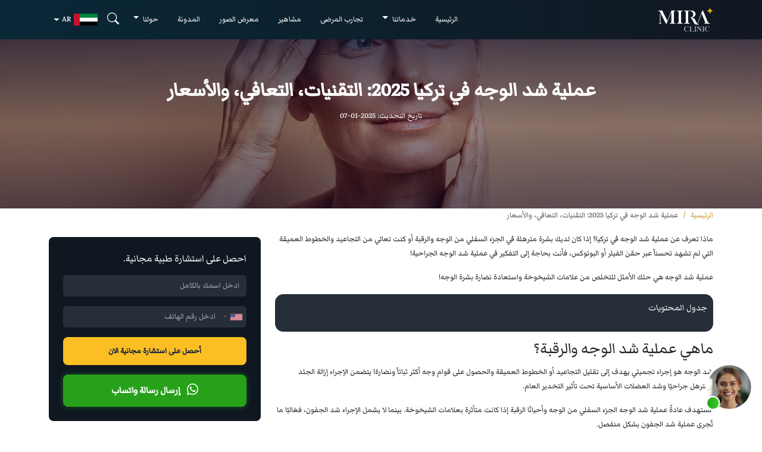

--- FILE ---
content_type: text/html; charset=UTF-8
request_url: https://www.mira-clinic.net/ar/service/Facelift
body_size: 30364
content:
<!doctype html>
    <html dir="rtl" lang="ar">

<head>
    <meta charset="utf-8">
    <meta name="viewport" content="width=device-width, initial-scale=1">
    <meta http-equiv="X-UA-Compatible" content="ie=edge" />
    <link rel="icon" href="https://www.mira-clinic.net/theme/mira_fav.webp">
    <link rel="apple-touch-icon" href="https://www.mira-clinic.net/theme/mira_fav.webp">
    <!-- CSRF Token -->
    <meta name="csrf-token" content="6mNcjHRCdbDhQg2n8okYDLb75LFhTM09ecORuOhf">
    <title>
        Mira Clinic             | عملية شد الوجه في تركيا 2025: التقنيات، التعافي، والأسعار            </title>
    <!-- Required meta tags -->
<meta property="og:site_name" content="Mira clinic">
<meta property="og:type" content="website" />
<meta property="og:url" content="https://www.mira-clinic.net/ar/service/Facelift" />

    <meta property="og:title" content="ميرا كلينيك | عملية شد الوجه في تركيا 2025: التقنيات، التعافي، والأسعار" />
    <meta property="twitter:title" content="ميرا كلينيك | عملية شد الوجه في تركيا 2025: التقنيات، التعافي، والأسعار">

    <meta name="keywords" content="شد الوجه,ملية شد الوجه بالطرق غير الجراحية,عملية شد الوجه عن طريق الجراحة,شد الوجه باستخدام الخيوط الجراحية,شد الوجه الموسعة,رفع الحاجبين">

    <meta name="description" content="ماذا تعرف عن عملية شد الوجه في تركيا؟ إذا كان لديك بشرة مترهلة في الجزء السفلي من الوجه والرقبة أو كنت تعاني من التجاعيد والخطوط العميقة التي لم تشهد تحسناً عبر حقن الفيلر أو البوت">
    <meta property="og:description" content="ماذا تعرف عن عملية شد الوجه في تركيا؟ إذا كان لديك بشرة مترهلة في الجزء السفلي من الوجه والرقبة أو كنت تعاني من التجاعيد والخطوط العميقة التي لم تشهد تحسناً عبر حقن الفيلر أو البوت">
    <meta property="twitter:description" content="ماذا تعرف عن عملية شد الوجه في تركيا؟ إذا كان لديك بشرة مترهلة في الجزء السفلي من الوجه والرقبة أو كنت تعاني من التجاعيد والخطوط العميقة التي لم تشهد تحسناً عبر حقن الفيلر أو البوت">

    <meta property="og:image" content="https://www.mira-clinic.net/theme/images/01_0001_facelift-min.jpg" />
    <meta property="twitter:image" content="https://www.mira-clinic.net/theme/images/01_0001_facelift-min.jpg">

    <meta property="article:modified_time" content="2025-01-07T08:00:00+03:00">

    <link rel="canonical" href="https://www.mira-clinic.net/ar/service/%D8%B4%D8%AF-%D8%A7%D9%84%D9%88%D8%AC%D9%87" />



    <meta name="yandex-verification" content="20403609ff722553" />

    <!-- Scripts -->
            <link href="https://www.mira-clinic.net/assets/bootstrap-5.3.6/css/bootstrap.rtl.min.css" rel="stylesheet" />
         <style>
             body {  font-family: 'Markazi Text', sans-serif !important;font-weight: 400; margin:0;  padding-top: 40px;}

            h1,h2,h3,.stats-advanced .counter,.stats-advanced .counter-label , .btn, .clinic-heading {
              font-family: 'Markazi Text', sans-serif !important;
            }
            
            h5 ,.awards-text,.accordion-header{
               font-family: 'Markazi Text', sans-serif !important;font-weight: 400 !important;
            }
            .years{
              font-family: 'Markazi Text', sans-serif !important;
              font-size: 20px;
            }
        .service_dropdown {
            position: absolute;
             right:  50% !important;
              transform: translateX(50%);
               width: max-content;
                min-width: 70vw;
                 max-width: 1200px;
                 left: unset !important;
        }
        #celebrities .slick-next {
        right: 100% !important;
        }
         .slick-next::before {
        font-size: 30px;
        content: '❯' !important;
        }
        .slick-prev::before {
            font-size: 30px;
            content: '❮' !important;
            }
            .testimonial-slider .slick-next {
            right: 100% !important;
            }
            .blog-slider .slick-next {
            right: 100% !important;
            }
    
            #doctor_details p {
                text-align: right !important;
            }
            .celebrity_content {
            text-align: right !important;
            }
            .celebrity-desc , .celebrity-role , .celebrity-more{
                text-align: right !important;
            }
            .star_hero{
                left: 5rem !important;
            }
            .iti__country{
                color: black !important;
            }
    </style>
        <style>
        .dropdown-item{
            word-wrap: anywhere;
  text-wrap: auto;
        }
    </style>
    <link href="https://www.mira-clinic.net/assets/bootstrap-5.3.6/css/bootstrap-icons.css" rel="stylesheet" />
    <link rel="stylesheet" href="https://www.mira-clinic.net/assets/slick/slick.css" />
    <link rel="stylesheet" href="https://www.mira-clinic.net/assets/slick/slick-theme.css" />
    <link rel="stylesheet" href="https://www.mira-clinic.net/assets/css/style.css" />
    
    <link rel="stylesheet" href="https://www.mira-clinic.net/theme/intl-tel-input-master/css/intlTelInput.min.css">
    
    <link rel="stylesheet" href="https://www.mira-clinic.net/assets/css/dynamic-cta.css">

     

    <script type="application/ld+json">
    {
        "@context": "https://schema.org",
                    "@type" :"FAQPage",
                "name" : "Mira clinic",
                "url" : "https://www.mira-clinic.net/",
        "sameAs": [
            "https://www.facebook.com/miraclinic.net/",
            "https://twitter.com/mira_clinic_net",
            "https://www.youtube.com/@MiraClinicTurkey/",
            "https://www.instagram.com/miraclinic.tr/",
            "https://www.tiktok.com/@miraclinic.tr",
            "https://www.linkedin.com/company/miraclinic"
        ]
                        ,"mainEntity": [
            {
                "@type": "Question",
                "name": "What services does Mira Clinic offer?",
                "acceptedAnswer": {
                    "@type": "Answer",
                    "text": "Mira Clinic specializes in cosmetic treatments such as hair transplants, dental aesthetics, and skincare services."
                }
            },
            {
                "@type": "Question",
                "name": "Where is Mira Clinic located?",
                "acceptedAnswer": {
                    "@type": "Answer",
                    "text": "Mira Clinic is located in Istanbul, Turkey."
                }
            },
            {
                "@type": "Question",
                "name": "How can I book an appointment at Mira Clinic?",
                "acceptedAnswer": {
                    "@type": "Answer",
                    "text": "You can book an appointment by visiting our website or contacting us through our social media platforms."
                }
            },
             
                                                        {
                        "@type": "Question",
                        "name": "كم تكون مدة الضمان في تركيا ؟",
                        "acceptedAnswer": {
                        "@type": "Answer",
                        "text": "تكون مدة الضمان تبعاً لنوعية وجودة وماركة المواد الطبية السنية المستخدمة للمريض  يتم في ميرا كلينيك العمل على الماركات الألمانية العالمية بالنسبة للزرعات Biotec والتيجان Ivoclar والتي تقدم ضمان دائم و تجدر الإشارة للمريض للحرص الدائم على ظروف صحية للأس"
                        }
                    }
             
                                     ,                     {
                        "@type": "Question",
                        "name": "ماهي تقنيات شد الوجه والتجميل الغير جراحي ؟",
                        "acceptedAnswer": {
                        "@type": "Answer",
                        "text": "تتعدد وتختلف التقنيات الغير جراحية والخاصة بشد وتجميل الوجه بالطرق الموضعية وتتلخص بالحقن في حال كنا نتكلم عن اخفاء التجاعيد مثل ابر الفيلر او البوتوكس او حقن الدهون الذاتيةايضا هناك تقنية شد الوجه بالخيوط الفرنسيةالذهبية لشد الترهلات الخفيفة جداً على "
                        }
                    }
             
                                     ,                     {
                        "@type": "Question",
                        "name": "هل يمكن اجراء تجميل الجفون بالتخدير الموضعي ؟",
                        "acceptedAnswer": {
                        "@type": "Answer",
                        "text": "صحيح فعملية شد الجفون سواء العلوية او السفلية فهي عملية جراحية سطحية بسيطة يقوم خلالها الجراح بإزالة الزوائد الجلدية بالطريقة الجراحية البسيطة وسحب الدهون الموجودة تحت العين عند الجفن السفلي أيضاً بالطرق الجراحية الموضعية "
                        }
                    }
             
                                     ,                     {
                        "@type": "Question",
                        "name": "ماهو الحل لتجميل الأنف من دون جراحة ؟",
                        "acceptedAnswer": {
                        "@type": "Answer",
                        "text": "لايوجد حل تجميلي دائم للأنف من غير عمل جراحي على مستوى الأنف  هناك تقنيات تجميلية للانف غير جراحية كالليزر لكي الاحميات الأنفية وتكون عملية أقرب للعلاج الوظيفي وهناك تقنية حقن الفيلر ولكن لايمكن أن تكون حلول مستدامة لذلك يلجا جراحو التجميل للحل الجراح"
                        }
                    }
             
                                     ,                     {
                        "@type": "Question",
                        "name": "كيف تتم عملية تجميل الأنف الجراحي ؟",
                        "acceptedAnswer": {
                        "@type": "Answer",
                        "text": "عملية تجميل الأنف بشكل عام تقسم لنوعين النوع البسيط التجميلي يكون من خلال تصغير وتنسيق الفتحات الانفية من خلال جراح التجميل وفق النسب والمقاييس الذهبية للوجهالنوع المعقد المصاحب لحالة اعوجاج في الغضروف الانفي أو حالة فاشلة سابقة وهنا يقوم جراح التجميل"
                        }
                    }
             
                    ]
                        ,"video": {
            "@type": "VideoObject",
            "name": "كيف تتم عملية تجميل الأنف الجراحي ؟",
            "description": "\u0645\u0627\u0630\u0627 \u062a\u0639\u0631\u0641 \u0639\u0646 \u0639\u0645\u0644\u064a\u0629 \u0634\u062f \u0627\u0644\u0648\u062c\u0647 \u0641\u064a \u062a\u0631\u0643\u064a\u0627\u061f \u0625\u0630\u0627 \u0643\u0627\u0646 \u0644\u062f\u064a\u0643 \u0628\u0634\u0631\u0629 \u0645\u062a\u0631\u0647\u0644\u0629 \u0641\u064a \u0627\u0644\u062c\u0632\u0621 \u0627\u0644\u0633\u0641\u0644\u064a \u0645\u0646 \u0627\u0644\u0648\u062c\u0647 \u0648\u0627\u0644\u0631\u0642\u0628\u0629 \u0623\u0648 \u0643\u0646\u062a \u062a\u0639\u0627\u0646\u064a \u0645\u0646 \u0627\u0644\u062a\u062c\u0627\u0639\u064a\u062f \u0648\u0627\u0644\u062e\u0637\u0648\u0637 \u0627\u0644\u0639\u0645\u064a\u0642\u0629 \u0627\u0644\u062a\u064a \u0644\u0645 \u062a\u0634\u0647\u062f \u062a\u062d\u0633\u0646\u0627\u064b \u0639\u0628\u0631 \u062d\u0642\u0646 \u0627\u0644\u0641\u064a\u0644\u0631 \u0623\u0648 \u0627\u0644\u0628\u0648\u062a",
            "thumbnailUrl": "https://www.mira-clinic.net/theme/images/01_0001_facelift-min.jpg",
            "uploadDate": "2025-01-07T08:00:00+03:00", 
            "contentUrl": "https://www.youtube.com/embed/BjF9Zrpuxd8",
            "embedUrl": "https://www.youtube.com/embed/BjF9Zrpuxd8",
            "interactionCount": "10000", 
            "publisher": {
                "@type": "Organization",
                "name": "Mira Clinic",
                "logo": {
                    "@type": "ImageObject",
                    "url": "https://www.mira-clinic.net/theme/images/logo.png"
                }
            }
        }
            }
</script>

    <!-- MedicalBusiness Schema -->
<script type="application/ld+json">
  {
    "@context": "https://schema.org",
    "@type": "MedicalBusiness",
    "name": "ميرا كلينيك",
    "description": "ماذا تعرف عن عملية شد الوجه في تركيا؟ إذا كان لديك بشرة مترهلة في الجزء السفلي من الوجه والرقبة أو كنت تعاني من التجاعيد والخطوط العميقة التي لم تشهد تحسناً عبر حقن الفيلر أو البوت",
    "url": "https://www.mira-clinic.net/ar/service/Facelift",
    "image": "https://www.mira-clinic.net/theme/images/01_0001_facelift-min.jpg",
    "telephone": "+90 542 648 27 32",
    "email": "info@mira-clinic.net",
    "address": {
      "@type": "PostalAddress",
      "streetAddress": "Kayabaşı, Ulubatlı Hasan Cd No:2H D:87 D Blok, 34488 Başakşehir/İstanbul",
      "addressLocality": "Başakşehir",
      "addressRegion": "Istanbul",
      "postalCode": "34488",
      "addressCountry": "TR"
    },
    "openingHours": [
      "Mo-Fr 09:00-18:00",
      "Sa 10:00-15:00"
    ],
    "priceRange": "$$$",
    "geo": {
      "@type": "GeoCoordinates",
      "latitude": "41.1065",
      "longitude": "28.8020"
    },
    "member": [
            {
        "@type": "Person",
        "name": "Dr.الدكتورة ضحى الأحمر",
        "jobTitle": "طبيبة أسنان",
        "description": "الدكتورة ضحى العظمي هي جراحة متخصصة في جراحة الوجه والفكين، حاصلة على شهادتها من جامعة فان يوزونكو يل. تتميز بخبرتها العالية في الإجراءات الجراحية المعقدة والتعامل الدقيق مع الحالات الحساسة. تقدم في ميرا كلينك رعاية شاملة تهدف إلى استعادة الشكل الطبيعي والوظيفة معاً، مع توفير تجربة مريحة للمرضى.",
        "url": "https://www.mira-clinic.net/ar/doctor/%D8%A7%D9%84%D8%AF%D9%83%D8%AA%D9%88%D8%B1%D8%A9-%D8%B6%D8%AD%D9%89",
        "image": "https://www.mira-clinic.net/storage/media/uploads/25610f0aadf11d1a7b70b85be38e801c_1750258267.png",
        "affiliation": { "@id": "https://mira-clinic.net/#org" }
      },            {
        "@type": "Person",
        "name": "Dr.الدكتور محمد نور المدني",
        "jobTitle": "طبيب أسنان",
        "description": "Dr. Muhammed Nur Elmedeni, DDS

طبيب أسنان ماهر تخرج من كلية طب الأسنان بجامعة رجب طيب أردوغان. يقدم الدكتور محمد مجموعة شاملة من علاجات طب الأسنان خاصة فيما يتعلق بتخصصه في طب الأسنان الوقائي والترميمي.

كما أنه ملتزم بتقديم رعاية عالية الجودة بفضل اطلاعه الدائم وتبنيه أحدث تقنيات طب الأسنان، بالإضافة إلى تفانيه في النمو المهني لضمان أفضل استفادة لمرضاه من العلاجات المتطورة.

يعطي الطبيب محمد الأولوية دائماً لراحة المريض والتواصل الفعال معه، معتقدًا أن إدراك المرضى لحالتهم الطبية يجعلهم يتخذون قرارات صحية أفضل.

&amp;nbsp;يركز الطبيب محمد على راحة ورفاهية المريض من خلال تقديم أفضل علاجات الأسنان المصممة خصيصًا لتلبية احتياجاته الفردية.

يجيد الطبيب محمد اللغة التركية ويتقن اللغة الإنجليزية، ويستطيع تقديم خدماته للمرضى من مختلف أنحاء العالم بكل اهتمام وفعالية. لهذا الأمر فإن احترافية الطبيب محمد ومعرفته الواسعة تجعله عضوًا مهمًا في فريق طب الأسنان لدينا.

&amp;nbsp;",
        "url": "https://www.mira-clinic.net/ar/doctor/%D8%A7%D9%84%D8%AF%D9%83%D8%AA%D9%88%D8%B1-%D9%86%D9%88%D8%B1",
        "image": "https://www.mira-clinic.net/storage/media/uploads/3ba5eb4e7d326d98498475e520cd0800_1750258257.png",
        "affiliation": { "@id": "https://mira-clinic.net/#org" }
      },            {
        "@type": "Person",
        "name": "Dr.الدكتورة نادرة إسلام أوغلو",
        "jobTitle": "طبيبة أسنان",
        "description": "Dr. Nadire Islamoğlu, MSc, DDS

تخرجت الطيبية نادرة بدرجة الماجستير في طب الأسنان من جامعة بيروني عام 2020 حيث طورت من نفسها أكاديميًا وسريريًا. ما يميز الطبيبة نادرة أنها متحمسة دوماً لتقديم أفضل رعاية أسنان وصحة الفم لمرضاها.

يشمل تخصص الطبيبة نادرة طب الأسنان العام والتركيز بشكل خاص على الإجراءات الترميمية والتجميلية، وتتميز بشغفها والتزامها بالتعلم، فهي تعمل باستمرار على تطوير مهاراتها ومعرفتها من خلال التدريب وورش العمل المتقدمة، مما يضمن تقديم أحدث العلاجات وأكثرها فعالية.

تشتهر الطبيبة بأسلوبها اللطيف ونهجها الذي يركز على راحة ورفاهية المريض، مما يوفر لمرضاها تجربة أسنان خالية من التوتر. كما أنها تتميز بتلبية كافة الاحتياجات الفريدة للمريض من خلال تخصيص ووضع خطة علاجية تناسب حالة كل مريض، وبالتالي تضمن بذلك تعزيز جمال ابتساماتهم وتحسين وظائف أسنانهم.

تتقن الطبيبة نادرة اللغتين التركية والإنجليزية وتتواصل بشكل فعال مع مجموعة واسعة من المرضى من مختلف أنحاء العالم. فعملها الاحترافي واهتمامها الدقيق بالتفاصيل يجعلها رصيدًا قيمًا لفريقنا.

&amp;nbsp;

&amp;nbsp;",
        "url": "https://www.mira-clinic.net/ar/doctor/%D8%A7%D9%84%D8%AF%D9%83%D8%AA%D9%88%D8%B1%D8%A9-%D9%86%D8%A7%D8%AF%D8%B1%D8%A9-%D8%A5%D8%B3%D9%84%D8%A7%D9%85-%D8%A3%D9%88%D8%BA%D9%84%D9%88",
        "image": "https://www.mira-clinic.net/storage/media/uploads/8f4cd079e6d30dc6d79cadb9e000c0bb_1750258248.png",
        "affiliation": { "@id": "https://mira-clinic.net/#org" }
      },            {
        "@type": "Person",
        "name": "Dr.د. بوسه إرديك",
        "jobTitle": "جراح الوجه والفكين",
        "description": "الدكتورة بوسه إردك هي طبيبة أسنان متخصصة في تجميل الأسنان وتصميم الابتسامة. تخرجت من جامعة باشكنت المرموقة وحققت شهرة واسعة من خلال ابتكاراتها في تجميل الأسنان. تشتهر بتصميم الابتسامة باستخدام أحدث التقنيات وتقدم حلولاً مخصصة تعكس الجمال الطبيعي لوجه كل مريض. تعمل في ميرا كلينك على تقديم نتائج احترافية وطبيعية باستخدام العدسات التجميلية وتبييض الأسنان بالليزر.",
        "url": "https://www.mira-clinic.net/ar/doctor/dr-buse-erdil",
        "image": "https://www.mira-clinic.net/storage/media/uploads/7d950642c9b4c408a67abbc41594c305_1750258227.png",
        "affiliation": { "@id": "https://mira-clinic.net/#org" }
      },            {
        "@type": "Person",
        "name": "Dr.د. عيد العثمان",
        "jobTitle": "طبيب أسنان",
        "description": "د. عيد العثمان&amp;nbsp;هو أخصائي جراحة الفم والوجه والفكين، حاصل على شهادة البورد السوري، ويمتلك أكثر من 15 عامًا من الخبرة في الجراحات المعقدة للفك والوجه، بالإضافة إلى ترخيص رسمي من وزارة الصحة التركية.

يُعد من الأطباء البارزين في ميرا كلينك، حيث يتخصص في جراحة تقويم الفك، وترميم الوجه بعد الإصابات، وزراعة الأسنان في الحالات التي تعاني من فقدان شديد للعظام. يتميز بدقة التخطيط الجراحي ومعرفة واسعة بتشريح الوجه، ما يجعله قادرًا على استعادة الجمال والوظيفة في أصعب الحالات.

يُعرف الدكتور عيد بأسلوبه الهادئ وتعامله الشفاف مع المرضى، بالإضافة إلى إتقانه للغات العربية، التركية والإنجليزية، مما يساعده في التعامل مع المرضى من مختلف الجنسيات بثقة واحتراف.",
        "url": "https://www.mira-clinic.net/ar/doctor/dr-eid-al-ghazawi-dds",
        "image": "https://www.mira-clinic.net/storage/media/uploads/fb145aeb484d5da1c76b5c1612c48a4d_1750823189.png",
        "affiliation": { "@id": "https://mira-clinic.net/#org" }
      },            {
        "@type": "Person",
        "name": "Dr.الدكتور عبدالله أمير",
        "jobTitle": "جراح الوجه والفكين",
        "description": "الدكتور عبدالله أمير&amp;nbsp;هو طبيب مختص في جراحة الفم والوجه والفكين، حاصل على البورد السوري في الجراحة الفموية والفكية. يتمتع بخبرة واسعة في الجراحات الدقيقة، بما في ذلك زراعة الأسنان، ترميم الفك الكامل، وإزالة ضروس العقل، والتعامل مع كسور الوجه.

يتقن الدكتور أمير الدمج بين الجراحة الوظيفية والجمالية، ويولي اهتمامًا بالغًا براحة المريض وسلامته أثناء وبعد العملية. كما أنه حاصل على ترخيص رسمي من وزارة الصحة السورية، ويعد من الأسماء البارزة في الفريق الجراحي لدى ميرا كلينك.

يتحدث العربية والتركية والإنجليزية بطلاقة، مما يعزز قدرته على التواصل الفعّال مع مختلف شرائح المرضى من داخل وخارج تركيا.",
        "url": "https://www.mira-clinic.net/ar/doctor/dr-emir-al-masri",
        "image": "https://www.mira-clinic.net/storage/media/uploads/9765e281ba5a5d1444daf61a74ae8a0f_1750258197.png",
        "affiliation": { "@id": "https://mira-clinic.net/#org" }
      },            {
        "@type": "Person",
        "name": "Dr.الدكتور احمد مهميت اوغلو",
        "jobTitle": "طبيب أسنان",
        "description": "الدكتور محمد يلدز جونجور هو طبيب أسنان متميز تخرج من جامعة أتاتورك، إحدى أبرز الجامعات التركية في مجال طب الأسنان. يتمتع بخبرة واسعة في ترميم وتجميل الابتسامة، ويحرص دائمًا على الجمع بين الوظيفة والجمال في علاجاته.

يقدّم الدكتور محمد خدمات متنوعة تشمل الحشوات التجميلية، التركيبات (التاج والجسور)، تصميم الابتسامة، وتبييض الأسنان، بالإضافة إلى استخدام أحدث تقنيات التصوير الرقمي. يشتهر بأسلوبه الهادئ وحرصه على راحة المريض، مما يمنح المرضى تجربة علاجية سلسة وفعالة.

في ميرا كلينك، يضع خطط علاجية مخصصة وفقًا لاحتياجات كل مريض، ويحرص على تطوير نفسه باستمرار لضمان تقديم أفضل الحلول المتقدمة في طب الأسنان الحديث.",
        "url": "https://www.mira-clinic.net/ar/doctor/dr-mehmet-yildiz-gungor",
        "image": "https://www.mira-clinic.net/storage/media/uploads/46fc704616f40c3edfc7004e2e3843da_1750258205.png",
        "affiliation": { "@id": "https://mira-clinic.net/#org" }
      },            {
        "@type": "Person",
        "name": "Dr.الدكتور مرسال العلي",
        "jobTitle": "طبيب أسنان",
        "description": "الدكتور مرسال العلي هو طبيب أسنان عام وتجميلي، حاصل على شهادة من جامعة إينونو في تركيا. يتميز بأسلوبه الهادئ وحرصه على راحة المريض أثناء تقديم رعاية عالية الجودة ومتكاملة.

تشمل خبرته العناية الوقائية، الترميمات السنية، تصميم الابتسامة، وتبييض الأسنان، مع اعتماد نهج علاجي محافظ يهدف إلى الحفاظ على الأسنان الطبيعية لأطول فترة ممكنة. يستخدم تقنيات حديثة لتحقيق نتائج جمالية طبيعية وآمنة.

يُعرف الدكتور مرسال بقدرته على التواصل الفعال مع المرضى من مختلف الجنسيات، وتقديم علاج فردي يلائم احتياجات كل مريض. يشغل اليوم موقعًا متميزًا في فريق ميرا كلينك بفضل دقته واهتمامه بالتفاصيل.",
        "url": "https://www.mira-clinic.net/ar/doctor/dr-mersal-alali",
        "image": "https://www.mira-clinic.net/storage/media/uploads/fb145aeb484d5da1c76b5c1612c48a4d_1750822891.png",
        "affiliation": { "@id": "https://mira-clinic.net/#org" }
      },            {
        "@type": "Person",
        "name": "Dr.الدكتورة سنا أرسلان بيك",
        "jobTitle": "طبيبة أسنان",
        "description": "الدكتورة سينا أرسلان بيك هي طبيبة أسنان متخصصة في طب الأسنان العام والتجميلي، تخرجت من جامعة إسطنبول ميديبول المعروفة بجودة تعليمها الطبي المتقدم. تعتمد في عملها على الجمع بين أحدث التقنيات الطبية ونهج إنساني يركز على راحة المريض.

تشمل مهاراتها العناية الوقائية، الحشوات التجميلية، تبييض الأسنان، تصميم الابتسامة، والعلاجات المحافظة التي تحافظ على بنية الأسنان. تهتم الدكتورة سينا بتوازن ملامح الوجه وتقدم خطط علاج فردية مصممة خصيصًا لكل مريض.

تتمتع بأسلوب هادئ ومريح، وتُعرف بقدرتها على تهدئة المرضى وتقديم تجربة علاجية خالية من التوتر، مما يجعلها خيارًا مثاليًا للمرضى الحساسين. وهي الآن جزء فعال من فريق ميرا كلينك، حيث تدمج الجودة بالرعاية الصادقة.",
        "url": "https://www.mira-clinic.net/ar/doctor/dr-sena-orhanbek",
        "image": "https://www.mira-clinic.net/storage/media/uploads/866d20dc62869e687b51027c727ee814_1750258157.png",
        "affiliation": { "@id": "https://mira-clinic.net/#org" }
      },            {
        "@type": "Person",
        "name": "Dr.الدكتورة لبابة الحاج",
        "jobTitle": "طبيبة أسنان",
        "description": "الدكتورة لبابة الحاج هي خريجة متميزة من جامعة إسطنبول ميديبول، حيث أكملت دراستها المتقدمة في طب الأسنان بتفوق. في عيادة ميرا، تتميز بأسلوبها الدقيق في رعاية المرضى وخبرتها في طب الأسنان التجميلي والترميمي. تجمع الدكتورة لبابة بين الدقة العلمية والحضور الدافئ المتفهم، مما يضمن أن يشعر كل مريض بأنه مرئي ومسموع ومُقدّر. إن التزامها بالتعلم المستمر والسعي نحو التميز يجعلها محترفة موثوقة تسعى لتعزيز صحة الفم وجمال الابتسامة الطبيعي.",
        "url": "https://www.mira-clinic.net/ar/doctor/dr-lubaba-alhaj",
        "image": "https://www.mira-clinic.net/storage/media/uploads/0021e1eb9ea18a53e8e88b644e2d5778_1750822422.png",
        "affiliation": { "@id": "https://mira-clinic.net/#org" }
      },            {
        "@type": "Person",
        "name": "Dr.الدكتور إياد زكيوغلو",
        "jobTitle": "طبيب أسنان",
        "description": "خريج فخور من جامعة 19 مايو، يتمتع الدكتور إياد بخبرة دولية تزيد عن 8 سنوات، بما في ذلك سنوات عمل في السعودية ودبي. في عيادة ميرا، يشتهر بلمسته الفنية في ابتسامة هوليوود وتفانيه في تغيير حياة المرضى من خلال طب الأسنان. بروحه الدافئة ودقته وإرثه العائلي في هذا المجال، يُعد من أكثر الأطباء ثقةً وإلهاماً.",
        "url": "https://www.mira-clinic.net/ar/doctor/dr-eyad-zekioglu-dds",
        "image": "https://www.mira-clinic.net/storage/media/uploads/413917d065276f8e4864141bbd51549b_1750823671.png",
        "affiliation": { "@id": "https://mira-clinic.net/#org" }
      },            {
        "@type": "Person",
        "name": "Dr.الدكتور أمجد شعار",
        "jobTitle": "طبيب أسنان",
        "description": "تخرج الدكتور أمجد شعار من كلية طب الأسنان في جامعة الشرق الأدنى، ويجمع بين المهارة السريرية والحضور الودود والمهني في فريق عيادة ميرا. بشغفٍ كبير تجاه صحة الفم ورضا المرضى، يسعى لجعل كل ابتسامة انعكاساً للثقة والعناية. التزامه بالتميّز يجعله عنصراً أساسياً في رسالة العيادة لتحسين حياة الناس من خلال طب الأسنان.",
        "url": "https://www.mira-clinic.net/ar/doctor/dr-amjad-shaar-dds",
        "image": "https://www.mira-clinic.net/storage/media/uploads/98a7c89133e71fd9c3a5ab3f7804ce26_1750823853.png",
        "affiliation": { "@id": "https://mira-clinic.net/#org" }
      },            {
        "@type": "Person",
        "name": "Dr.الدكتور محمد حسام الدين الطير",
        "jobTitle": "طبيب أسنان",
        "description": "تخرّج الدكتور محمد حسام الدين الطير من جامعة العلوم الصحية، ويجمع بين الخلفية الأكاديمية القوية والأسلوب الهادئ والرحيم في التعامل مع المرضى. في عيادة ميرا، يكرّس جهوده لتقديم رعاية عالية الجودة بدقة وتعاطف. تركيزه على راحة المريض وشغفه بالمهنة يجعله طبيباً موثوقاً يساهم في رسم ابتسامات صحية وجميلة.",
        "url": "https://www.mira-clinic.net/ar/doctor/dr-muhammed-husameddin-altair-dds",
        "image": "https://www.mira-clinic.net/storage/media/uploads/15f119a64c02174e24cff798481baa0a_1750823960.png",
        "affiliation": { "@id": "https://mira-clinic.net/#org" }
      }          ]
  }
</script>
            <script type="application/ld+json">
    {
      "@context": "https://schema.org",
      "@type": "Service",
      "name": "ميرا كلينيك | عملية شد الوجه في تركيا 2025: التقنيات، التعافي، والأسعار",
      "description": "ماذا تعرف عن عملية شد الوجه في تركيا؟ إذا كان لديك بشرة مترهلة في الجزء السفلي من الوجه والرقبة أو كنت تعاني من التجاعيد والخطوط العميقة التي لم تشهد تحسناً عبر حقن الفيلر أو البوت",
      "url": "https://www.mira-clinic.net/ar/service/Facelift",
      "image": "https://www.mira-clinic.net/theme/images/01_0001_facelift-min.jpg",
      "provider": {
        "@type": "MedicalBusiness",
        "name": "ميرا كلينيك",
        "telephone": "+90 542 648 27 32",
        "email": "info@mira-clinic.net",
        "address": {
          "@type": "PostalAddress",
          "streetAddress": "Kayabaşı, Ulubatlı Hasan Cd No:2H D:87 D Blok, 34488 Başakşehir/İstanbul",
          "addressLocality": "İstanbul",
          "addressRegion": "İstanbul",
          "postalCode": "34488",
          "addressCountry": "TR"
        },
        "logo": {
          "@type": "ImageObject",
          "url": "https://www.mira-clinic.net/theme/images/logo.png"
        }
      }
    }
    </script>
                <!-- Article Schema -->
<script type="application/ld+json">
  {
    "@context": "https://schema.org",
    "@type": "Article",
    "name": "ميرا كلينيك | عملية شد الوجه في تركيا 2025: التقنيات، التعافي، والأسعار",
    "description": "ماذا تعرف عن عملية شد الوجه في تركيا؟ إذا كان لديك بشرة مترهلة في الجزء السفلي من الوجه والرقبة أو كنت تعاني من التجاعيد والخطوط العميقة التي لم تشهد تحسناً عبر حقن الفيلر أو البوت",
    "url": "https://www.mira-clinic.net/ar/service/Facelift",
    "image": "https://www.mira-clinic.net/theme/images/01_0001_facelift-min.jpg",
    "articleSection": "عملية شد الوجه في تركيا 2025: التقنيات، التعافي، والأسعار",
    "author": {
      "@type": "Person",
      "name": "Mira Clinic",
      "url": "https://www.mira-clinic.net"
    },
    "datePublished": "2021-01-15T08:00:00+03:00",
    "publisher": {
      "@type": "Organization",
      "name": "Mira Clinic",
      "logo": {
        "@type": "ImageObject",
        "url": "https://www.mira-clinic.net/theme/images/logo.png"
      }
    }
  }
</script>
        <script type="application/ld+json">
  {
    "@context": "https://schema.org",
    "@type": "LocalBusiness",
    "name": "ميرا كلينيك
    لتجميل الأسنان وابتسامة هوليوود والجراحة التجميلية وزراعة الشعر",
    "description": "أفضل مستشفى للتجميل والأسنان في تركيا وإسطنبول لمساعدتك على استعادة أسنانك مع سنوات عديدة من الخبرة في تجميل الأسنان وزراعة الشعر والجراحة التجميلية.",
    "url": "https://www.mira-clinic.net/ar",
    "image": "https://www.mira-clinic.net/theme/images/22.jpg",
    "telephone": "+90 542 648 27 32",
    "email": "info@mira-clinic.net",
    "address": {
      "@type": "PostalAddress",
      "streetAddress": "Kayabaşı, Ulubatlı Hasan Cd No:2H D:87 D Blok, 34488 Başakşehir/İstanbul",
      "addressLocality": "Başakşehir",
      "addressRegion": "Istanbul",
      "postalCode": "34488",
      "addressCountry": "TR"
    },
    "openingHours": [
      "Mo-Fr 09:00-18:00",
      "Sa 10:00-15:00"
    ],
    "priceRange": "$$$",
    "geo": {
      "@type": "GeoCoordinates",
      "latitude": "41.1065",
      "longitude": "28.8020"
    },
    "sameAs": [
      "https://www.facebook.com/miraclinic.net/",
      "https://www.instagram.com/miraclinic.tr/",
      "https://www.youtube.com/channel/UCNhsNle2JQXcV4qd0RmHWtg",
      "https://www.linkedin.com/company/miraclinic",
      "https://www.tiktok.com/@miraclinic.tr",
      "https://twitter.com/mira_clinic_net"
    ],
    "aggregateRating": {
      "@type": "AggregateRating",
      "ratingValue": "5",
      "reviewCount": "1543"
    },
    "review": [
      {
        "@type": "Review",
        "author": {
          "@type": "Person",
          "name": "Viktoriia Chernyshova"
        },
        "reviewBody": "مهنية وإتقان – أصبح ابتسامي مثاليًا في غضون يومين فقط. شكرًا لك، Mira Clinic!",
        "reviewRating": {
          "@type": "Rating",
          "ratingValue": "5",
          "bestRating": "5",
          "worstRating": "1"
        }
      },
      {
        "@type": "Review",
        "author": {
          "@type": "Person",
          "name": "Joshua Dominguez-Tode"
        },
        "reviewBody": "قيمة رائعة ودعم ممتاز. أجاب الفريق على جميع أسئلتي وأسنانى تبدو رائعة.",
        "reviewRating": {
          "@type": "Rating",
          "ratingValue": "5",
          "bestRating": "5",
          "worstRating": "1"
        }
      },
      {
        "@type": "Review",
        "author": {
          "@type": "Person",
          "name": "Ryne Liggins"
        },
        "reviewBody": "سافرت من الولايات المتحدة للعلاج – كان الأمر يستحق كل ذلك. رعاية ونتائج استثنائية.",
        "reviewRating": {
          "@type": "Rating",
          "ratingValue": "5",
          "bestRating": "5",
          "worstRating": "1"
        }
      },
      {
        "@type": "Review",
        "author": {
          "@type": "Person",
          "name": "Claire Aylesbury"
        },
        "reviewBody": "تفسيرات واضحة، مواعيد في الوقت المحدد، وفريق عمل ودود. أنا سعيد بابتسامتي الجديدة.",
        "reviewRating": {
          "@type": "Rating",
          "ratingValue": "5",
          "bestRating": "5",
          "worstRating": "1"
        }
      },
      {
        "@type": "Review",
        "author": {
          "@type": "Person",
          "name": "Aisha Al-Husseini"
        },
        "reviewBody": "كنت متوترًا، لكن لطف وخبرة الفريق أراحاني. أحب ابتسامتي الجديدة!",
        "reviewRating": {
          "@type": "Rating",
          "ratingValue": "5",
          "bestRating": "5",
          "worstRating": "1"
        }
      },
      {
        "@type": "Review",
        "author": {
          "@type": "Person",
          "name": "James Macken"
        },
        "reviewBody": "خدمة متميزة من البداية إلى النهاية. لم تكن ثقتي بنفسي أعلى من الآن.",
        "reviewRating": {
          "@type": "Rating",
          "ratingValue": "5",
          "bestRating": "5",
          "worstRating": "1"
        }
      }
    ]
  }
</script>
    <script type="application/ld+json">
  {
    "@context": "https://schema.org",
    "@type": "MedicalClinic",
    "name": "ميرا كلينيك",
    "description": "mira_description",
    "url": "https://www.mira-clinic.net",
    "telephone": "+90 542 648 27 32",
    "email": "info@mira-clinic.net",
    "address": {
      "@type": "PostalAddress",
      "streetAddress": "Kayabaşı, Ulubatlı Hasan Cd No:2H D:87 D Blok, 34488 Başakşehir/İstanbul",
      "addressLocality": "Başakşehir",
      "addressRegion": "Istanbul",
      "postalCode": "34488",
      "addressCountry": "TR"
    },
    "logo": {
      "@type": "ImageObject",
      "url": "https://www.mira-clinic.net/theme/images/logo.png"
    },
    "geo": {
      "@type": "GeoCoordinates",
      "latitude": "41.1065",
      "longitude": "28.8020"
    },
    "openingHours": [
      "Mo-Fr 09:00-18:00",
      "Sa 10:00-15:00"
    ],
    "priceRange": "$$$",
    "sameAs": [
      "https://www.facebook.com/miraclinic.net/",
      "https://www.instagram.com/miraclinic.tr/",
      "https://www.youtube.com/channel/UCNhsNle2JQXcV4qd0RmHWtg",
      "https://www.linkedin.com/company/miraclinic",
      "https://www.tiktok.com/@miraclinic.tr",
      "https://twitter.com/mira_clinic_net"
    ]
  }
</script>
        <style>
        .btn-whatsapp {
            background: #27a11a;
            border-color: #27a11a;
            box-shadow: 0 0 10px #27a11a80;
            font-weight: 600;
        }

        .right_bottom {
            z-index: 9999999;
            position: fixed;
            bottom: 30px;
            right: 15px;
        }
    </style>
</head>

<body>
    <style>
  .dropdown-menu.mira-mega-menu.show {
  display: flex;
}
/* limit height and make it scrollable */
.dropdown-menu.mira-mega-menu {
  max-height: 300px;    /* adjust as needed */
  overflow-y: auto;
}

/* optional: if you want a nice inner scrollbar look */
.dropdown-menu.mira-mega-menu::-webkit-scrollbar {
  width: 6px;
}
.dropdown-menu.mira-mega-menu::-webkit-scrollbar-thumb {
  border-radius: 3px;
  background-color: rgba(0,0,0,0.2);
}
</style>
    <nav class="fixed-top">
      <!-- MOBILE NAV (under lg) -->
      <div class="navbar navbar-dark bg-gradient-dark d-flex d-lg-none">
        <div class="container d-flex justify-content-between align-items-center px-2">
          <!-- 1) Hamburger on the left -->
          <button class="navbar-toggler p-0 burger-menu" type="button" data-bs-toggle="collapse" data-bs-target="#mobileMenu" aria-label="Toggle navigation">
            <span class="navbar-toggler-icon"></span>
          </button>
          <!-- 2) Brand centered -->
          <a class="navbar-brand mx-auto p-0" href="https://www.mira-clinic.net/ar">
            <img src="https://www.mira-clinic.net/assets/img/mira_logo.svg" height="40" alt="Mira Clinic">
          </a>
          <!-- 3) Language selector on right -->
          <a class="nav-link text-white d-flex align-items-center p-0" href="#" data-bs-toggle="dropdown" aria-expanded="false">
            <img src="https://www.mira-clinic.net/assets/img/flags/ae.svg" height="20" class="me-1" alt="ar"> ar </a>
          <ul class="dropdown-menu dropdown-menu-end">

                        <li>
              <a class="dropdown-item" href="https://www.mira-clinic.net/ar/language/change/en">
                <img src="https://www.mira-clinic.net/assets/img/flags/gb.svg" height="16" class="me-1"> English </a>
            </li>
                        <li>
              <a class="dropdown-item" href="https://www.mira-clinic.net/ar/language/change/ar">
                <img src="https://www.mira-clinic.net/assets/img/flags/ae.svg" height="16" class="me-1"> العربية </a>
            </li>
                        <li>
              <a class="dropdown-item" href="https://www.mira-clinic.net/ar/language/change/fr">
                <img src="https://www.mira-clinic.net/assets/img/flags/fr.svg" height="16" class="me-1"> Français </a>
            </li>
                        <li>
              <a class="dropdown-item" href="https://www.mira-clinic.net/ar/language/change/es">
                <img src="https://www.mira-clinic.net/assets/img/flags/es.svg" height="16" class="me-1"> Español </a>
            </li>
                        <li>
              <a class="dropdown-item" href="https://www.mira-clinic.net/ar/language/change/de">
                <img src="https://www.mira-clinic.net/assets/img/flags/de.svg" height="16" class="me-1"> Deutsch </a>
            </li>
                        <li>
              <a class="dropdown-item" href="https://www.mira-clinic.net/ar/language/change/it">
                <img src="https://www.mira-clinic.net/assets/img/flags/it.svg" height="16" class="me-1"> Italiano </a>
            </li>
                        <li>
              <a class="dropdown-item" href="https://www.mira-clinic.net/ar/language/change/pl">
                <img src="https://www.mira-clinic.net/assets/img/flags/pl.svg" height="16" class="me-1"> Polski </a>
            </li>
                        <li>
              <a class="dropdown-item" href="https://www.mira-clinic.net/ar/language/change/ru">
                <img src="https://www.mira-clinic.net/assets/img/flags/ru.svg" height="16" class="me-1"> русский </a>
            </li>
                        <li>
              <a class="dropdown-item" href="https://www.mira-clinic.net/ar/language/change/tr">
                <img src="https://www.mira-clinic.net/assets/img/flags/tr.svg" height="16" class="me-1"> Turkish </a>
            </li>
                   
          </ul>
        </div>
        <!-- mobile menu collapse -->
        <div class="collapse" id="mobileMenu">
          <ul class="navbar-nav">
            <li class="nav-item">
              <a class="nav-link px-3"href="https://www.mira-clinic.net/ar">الرئيسية</a>
            </li>

            <li class="nav-item dropdown">
              <a class="nav-link px-3 dropdown-toggle" href="#" role="button" id="navbarDropdown" data-bs-toggle="dropdown" aria-expanded="false">
                خدماتنا
              </a>
            
             <div class="dropdown-menu p-3 border-0 shadow-lg mira-mega-menu"
              aria-labelledby="navbarDropdown"
              data-bs-placement="bottom"
              >
                <div class="container-fluid">
                  <div class="row">
                                          <div class="col-md-6 col-6 col-lg-3 mb-3">
                        <div class="fw-bold mb-2">
                          <a class="dropdown-item fw-bold text-warning" href="javascript::void(0)">تجميل الأسنان</a>
                          
                        </div>
            
                                                  <ul class="list-unstyled ">
                                                          <li>
                                <a href="https://www.mira-clinic.net/ar/service/%D8%AA%D8%AC%D9%85%D9%8A%D9%84-%D8%A7%D9%84%D8%A3%D8%B3%D9%86%D8%A7%D9%86"
                                  class="dropdown-item">
                                  تجميل الأسنان
                                </a>
                              </li>
                                                          <li>
                                <a href="https://www.mira-clinic.net/ar/service/%D8%A7%D8%A8%D8%AA%D8%B3%D8%A7%D9%85%D8%A9-%D9%87%D9%88%D9%84%D9%8A%D9%88%D8%AF"
                                  class="dropdown-item">
                                  ابتسامة هوليوود
                                </a>
                              </li>
                                                          <li>
                                <a href="https://www.mira-clinic.net/ar/service/%D8%B2%D8%B1%D8%A7%D8%B9%D8%A9-%D8%A7%D9%84%D8%A3%D8%B3%D9%86%D8%A7%D9%86"
                                  class="dropdown-item">
                                  زراعة الأسنان
                                </a>
                              </li>
                                                          <li>
                                <a href="https://www.mira-clinic.net/ar/service/hollywood-smile-makeover-in-turkey-2026-everything-you-need-to-know"
                                  class="dropdown-item">
                                  ابتسامة هوليوود دليل 2026
                                </a>
                              </li>
                                                      </ul>
                                              </div>
                                          <div class="col-md-6 col-6 col-lg-3 mb-3">
                        <div class="fw-bold mb-2">
                          <a class="dropdown-item fw-bold text-warning" href="javascript::void(0)">زراعة الشعر</a>
                          
                        </div>
            
                                                  <ul class="list-unstyled ">
                                                          <li>
                                <a href="https://www.mira-clinic.net/ar/service/-%D8%B2%D8%B1%D8%A7%D8%B9%D8%A9-%D8%A7%D9%84%D8%B4%D8%B9%D8%B1"
                                  class="dropdown-item">
                                  زراعة الشعر
                                </a>
                              </li>
                                                          <li>
                                <a href="https://www.mira-clinic.net/ar/service/%D8%B2%D8%B1%D8%A7%D8%B9%D8%A9-%D8%A7%D9%84%D8%B4%D8%B9%D8%B1-%D8%B9%D9%86%D8%AF-%D8%A7%D9%84%D8%B1%D8%AC%D8%A7%D9%84"
                                  class="dropdown-item">
                                  زراعة الشعر للرجال
                                </a>
                              </li>
                                                          <li>
                                <a href="https://www.mira-clinic.net/ar/service/%D8%B2%D8%B1%D8%A7%D8%B9%D8%A9-%D8%A7%D9%84%D8%B4%D8%B9%D8%B1-%D8%B9%D9%86%D8%AF-%D8%A7%D9%84%D9%86%D8%B3%D8%A7%D8%A1"
                                  class="dropdown-item">
                                  زراعة الشعر للنساء
                                </a>
                              </li>
                                                          <li>
                                <a href="https://www.mira-clinic.net/ar/service/%D8%B2%D8%B1%D8%A7%D8%B9%D8%A9-%D8%B4%D8%B9%D8%B1-%D8%A7%D9%84%D9%84%D8%AD%D9%8A%D8%A9"
                                  class="dropdown-item">
                                  زراعة شعر اللحية
                                </a>
                              </li>
                                                          <li>
                                <a href="https://www.mira-clinic.net/ar/service/%D9%84%D8%AA%D8%B3%D8%A7%D9%82%D8%B7-%D8%A7%D9%84%D8%B4%D8%B9%D8%B1-PRP-%D8%B9%D9%84%D8%A7%D8%AC-%D8%A7%D9%84%D8%A8%D9%84%D8%A7%D8%B2%D9%85%D8%A7-"
                                  class="dropdown-item">
                                  علاج البلازما الغنية بالصفائح
                                </a>
                              </li>
                                                          <li>
                                <a href="https://www.mira-clinic.net/ar/service/%D8%B2%D8%B1%D8%A7%D8%B9%D8%A9-%D8%B4%D8%B9%D8%B1-%D8%A7%D9%84%D8%AD%D8%A7%D8%AC%D8%A8%D9%8A%D9%86"
                                  class="dropdown-item">
                                  زراعة شعر الحواجب
                                </a>
                              </li>
                                                      </ul>
                                              </div>
                                          <div class="col-md-6 col-6 col-lg-3 mb-3">
                        <div class="fw-bold mb-2">
                          <a class="dropdown-item fw-bold text-warning" href="javascript::void(0)">تجميل الوجه</a>
                          
                        </div>
            
                                                  <ul class="list-unstyled ">
                                                          <li>
                                <a href="https://www.mira-clinic.net/ar/service/%D8%AA%D8%AC%D9%85%D9%8A%D9%84-%D8%A7%D9%84%D9%88%D8%AC%D9%87"
                                  class="dropdown-item">
                                  تجميل الوجه
                                </a>
                              </li>
                                                          <li>
                                <a href="https://www.mira-clinic.net/ar/service/%D8%AD%D9%82%D9%86-%D8%A7%D9%84%D8%A8%D9%88%D8%AA%D9%88%D9%83%D8%B3"
                                  class="dropdown-item">
                                  حقن البوتوكس
                                </a>
                              </li>
                                                          <li>
                                <a href="https://www.mira-clinic.net/ar/service/%D8%B4%D8%AF-%D8%A7%D9%84%D8%AC%D9%81%D9%88%D9%86"
                                  class="dropdown-item">
                                  عملية شد الجفون
                                </a>
                              </li>
                                                          <li>
                                <a href="https://www.mira-clinic.net/ar/service/%D8%B4%D8%AF-%D8%A7%D9%84%D9%88%D8%AC%D9%87"
                                  class="dropdown-item">
                                  عملية شد الوجه
                                </a>
                              </li>
                                                          <li>
                                <a href="https://www.mira-clinic.net/ar/service/%D8%B9%D9%85%D9%84%D9%8A%D8%A9-%D8%AA%D8%AC%D9%85%D9%8A%D9%84-%D8%A7%D9%84%D8%A3%D9%86%D9%81"
                                  class="dropdown-item">
                                  عملية تجميل الأنف
                                </a>
                              </li>
                                                          <li>
                                <a href="https://www.mira-clinic.net/ar/service/%D8%AA%D9%83%D8%A8%D9%8A%D8%B1-%D8%A7%D9%84%D8%B4%D9%81%D8%A7%D9%87"
                                  class="dropdown-item">
                                  عملية تكبير الشفاه
                                </a>
                              </li>
                                                          <li>
                                <a href="https://www.mira-clinic.net/ar/service/%D8%B9%D9%85%D9%84%D9%8A%D8%A9-%D8%AA%D8%AC%D9%85%D9%8A%D9%84-%D8%A7%D9%84%D8%A3%D8%B0%D9%86"
                                  class="dropdown-item">
                                  عملية تجميل الأذن
                                </a>
                              </li>
                                                          <li>
                                <a href="https://www.mira-clinic.net/ar/service/%D8%A5%D8%AC%D8%B1%D8%A7%D8%A1-%D8%AA%D9%83%D8%B3%D8%A7%D8%B3-%D9%84%D8%AA%D8%AC%D9%85%D9%8A%D9%84-%D8%A7%D9%84%D9%81%D9%83"
                                  class="dropdown-item">
                                  إجراء تكساس لتجميل الفك
                                </a>
                              </li>
                                                          <li>
                                <a href="https://www.mira-clinic.net/ar/service/%D8%AD%D9%82%D9%86-%D8%A7%D9%84%D9%81%D9%8A%D9%84%D8%B1"
                                  class="dropdown-item">
                                  حقن الفيلر
                                </a>
                              </li>
                                                          <li>
                                <a href="https://www.mira-clinic.net/ar/service/%D8%A5%D8%AC%D8%B1%D8%A7%D8%A1-%D9%86%D9%81%D8%B1%D8%AA%D9%8A%D8%AA%D9%8A-%D9%84%D8%AA%D8%AC%D9%85%D9%8A%D9%84-%D8%A7%D9%84%D8%B1%D9%82%D8%A8%D8%A9"
                                  class="dropdown-item">
                                  إجراء نفرتيتي لتجميل الرقبة
                                </a>
                              </li>
                                                      </ul>
                                              </div>
                                          <div class="col-md-6 col-6 col-lg-3 mb-3">
                        <div class="fw-bold mb-2">
                          <a class="dropdown-item fw-bold text-warning" href="javascript::void(0)">عمليات التجميل</a>
                          
                        </div>
            
                                                  <ul class="list-unstyled ">
                                                          <li>
                                <a href="https://www.mira-clinic.net/ar/service/%D8%B9%D9%85%D9%84%D9%8A%D8%A7%D8%AA-%D8%A7%D9%84%D8%AA%D8%AC%D9%85%D9%8A%D9%84"
                                  class="dropdown-item">
                                  عمليات التجميل
                                </a>
                              </li>
                                                          <li>
                                <a href="https://www.mira-clinic.net/ar/service/%D8%B9%D9%85%D9%84%D9%8A%D8%A9-%D8%A7%D9%84%D8%AA%D8%AB%D8%AF%D9%8A-%D8%B9%D9%86%D8%AF-%D8%A7%D9%84%D8%B1%D8%AC%D8%A7%D9%84"
                                  class="dropdown-item">
                                  عملية التثدي عند الرجال
                                </a>
                              </li>
                                                          <li>
                                <a href="https://www.mira-clinic.net/ar/service/%D8%B4%D8%AF-%D9%88%D8%AA%D9%83%D8%A8%D9%8A%D8%B1-%D8%A7%D9%84%D8%AB%D8%AF%D9%8A"
                                  class="dropdown-item">
                                  عملية  تكبير الثدي
                                </a>
                              </li>
                                                          <li>
                                <a href="https://www.mira-clinic.net/ar/service/%D8%AA%D9%83%D8%A8%D9%8A%D8%B1-%D8%A7%D9%84%D8%A3%D8%B1%D8%AF%D8%A7%D9%81"
                                  class="dropdown-item">
                                  عملية تكبير الأرداف
                                </a>
                              </li>
                                                          <li>
                                <a href="https://www.mira-clinic.net/ar/service/%D8%B4%D8%AF-%D8%A7%D9%84%D8%A8%D8%B7%D9%86"
                                  class="dropdown-item">
                                  عملية شد البطن
                                </a>
                              </li>
                                                          <li>
                                <a href="https://www.mira-clinic.net/ar/service/%D8%B4%D9%81%D8%B7-%D8%A7%D9%84%D8%AF%D9%87%D9%88%D9%86"
                                  class="dropdown-item">
                                  عملية شفط الدهون
                                </a>
                              </li>
                                                          <li>
                                <a href="https://www.mira-clinic.net/ar/service/%D8%B9%D9%85%D9%84%D9%8A%D8%A9-%D8%AA%D9%83%D9%85%D9%8A%D9%85-%D8%A7%D9%84%D9%85%D8%B9%D8%AF%D8%A9"
                                  class="dropdown-item">
                                  عملية تكميم المعدة
                                </a>
                              </li>
                                                          <li>
                                <a href="https://www.mira-clinic.net/ar/service/%D8%B9%D9%85%D9%84%D9%8A%D8%A9-%D8%B4%D8%AF-%D8%A3%D9%88-%D8%AA%D8%B5%D8%BA%D9%8A%D8%B1-%D8%A7%D9%84%D8%A3%D8%B1%D8%AF%D8%A7%D9%81-"
                                  class="dropdown-item">
                                  عملية  شد الأرداف
                                </a>
                              </li>
                                                          <li>
                                <a href="https://www.mira-clinic.net/ar/service/Breast-lift-in-Turkey"
                                  class="dropdown-item">
                                  عملية شد الثدي
                                </a>
                              </li>
                                                          <li>
                                <a href="https://www.mira-clinic.net/ar/service/Buttock-reduction-"
                                  class="dropdown-item">
                                  تصغير الأرداف
                                </a>
                              </li>
                                                      </ul>
                                              </div>
                                      </div>
                </div>
              </div>
            </li>
            <li class="nav-item">
              <a class="nav-link px-3" href="https://www.mira-clinic.net/ar/celebrities">مشاهير</a>
            </li>
            <li class="nav-item">
              <a class="nav-link px-3" href="https://www.mira-clinic.net/ar/gallery">معرض الصور</a>
            </li>
            <li>
                <a class="nav-link px-3"
                    href="https://www.mira-clinic.net/ar/reviews">تجارب المرضى</a>
            </li>
            <li class="nav-item">
              <a class="nav-link px-3" href="https://www.mira-clinic.net/ar/blogs">المدونة</a>
            </li>
          
            <li class="nav-item dropdown">
              <a class="nav-link dropdown-toggle d-flex align-items-center px-3" href="#" id="FollowDropdown" data-bs-toggle="dropdown" aria-expanded="false">
                حولنا </a>
              <ul class="dropdown-menu dropdown-menu-end" aria-labelledby="FollowDropdown">
                <li>
                  <a class="dropdown-item" href="https://www.mira-clinic.net/ar/about-us">حولنا</a>
                </li>
                <li>
                  <a class="dropdown-item" href="https://www.mira-clinic.net/ar/constructed">المؤسسات المتعاقدة </a></li>
                </li>
                <li>
                  <a class="dropdown-item" href="https://www.mira-clinic.net/ar/legal-papers">المستندات القانونية</a></li>
                </li>

                <li >
                  <a id="doctors_nav2" class="dropdown-item" href="https://www.mira-clinic.net/ar/doctors">أطباؤنا</a>
                </li>


                <!-- etc -->
              </ul>
            </li>
            
          </ul>
        </div>
      </div>
      <!-- DESKTOP NAV (lg and up) -->
      <div class="navbar navbar-expand-lg navbar-dark bg-gradient-dark d-none d-lg-flex">
        <div class="container">
          <a class="navbar-brand" href="https://www.mira-clinic.net/ar">
            <img src="https://www.mira-clinic.net/assets/img/mira_logo.svg" height="40" alt="Mira Clinic">
          </a>
          <ul class="navbar-nav ms-auto align-items-center">
            <li class="nav-item">
              <a class="nav-link px-3" href="https://www.mira-clinic.net/ar">الرئيسية</a>
            </li>
            
            <li class="nav-item dropdown">
              <a class="nav-link px-3 dropdown-toggle" href="#" role="button" id="navbarDropdown" data-bs-toggle="dropdown" aria-expanded="false">
                خدماتنا
              </a>
            
             <div class="dropdown-menu p-3 border-0 shadow-lg service_dropdown"
              aria-labelledby="navbarDropdown"
              data-bs-placement="bottom"
              >
                <div class="container-fluid">
                  <div class="row">
                                          <div class="col-md-6 col-lg-3 mb-3">
                        <div class="fw-bold mb-2">
                          <a class="dropdown-item fw-bold text-warning" href="javascript::void(0)">تجميل الأسنان</a>
                          
                        </div>
            
                                                  <ul class="list-unstyled ">
                                                          <li>
                                <a href="https://www.mira-clinic.net/ar/service/%D8%AA%D8%AC%D9%85%D9%8A%D9%84-%D8%A7%D9%84%D8%A3%D8%B3%D9%86%D8%A7%D9%86"
                                  class="dropdown-item">
                                  تجميل الأسنان
                                </a>
                              </li>
                                                          <li>
                                <a href="https://www.mira-clinic.net/ar/service/%D8%A7%D8%A8%D8%AA%D8%B3%D8%A7%D9%85%D8%A9-%D9%87%D9%88%D9%84%D9%8A%D9%88%D8%AF"
                                  class="dropdown-item">
                                  ابتسامة هوليوود
                                </a>
                              </li>
                                                          <li>
                                <a href="https://www.mira-clinic.net/ar/service/%D8%B2%D8%B1%D8%A7%D8%B9%D8%A9-%D8%A7%D9%84%D8%A3%D8%B3%D9%86%D8%A7%D9%86"
                                  class="dropdown-item">
                                  زراعة الأسنان
                                </a>
                              </li>
                                                          <li>
                                <a href="https://www.mira-clinic.net/ar/service/hollywood-smile-makeover-in-turkey-2026-everything-you-need-to-know"
                                  class="dropdown-item">
                                  ابتسامة هوليوود دليل 2026
                                </a>
                              </li>
                                                      </ul>
                                              </div>
                                          <div class="col-md-6 col-lg-3 mb-3">
                        <div class="fw-bold mb-2">
                          <a class="dropdown-item fw-bold text-warning" href="javascript::void(0)">زراعة الشعر</a>
                          
                        </div>
            
                                                  <ul class="list-unstyled ">
                                                          <li>
                                <a href="https://www.mira-clinic.net/ar/service/-%D8%B2%D8%B1%D8%A7%D8%B9%D8%A9-%D8%A7%D9%84%D8%B4%D8%B9%D8%B1"
                                  class="dropdown-item">
                                  زراعة الشعر
                                </a>
                              </li>
                                                          <li>
                                <a href="https://www.mira-clinic.net/ar/service/%D8%B2%D8%B1%D8%A7%D8%B9%D8%A9-%D8%A7%D9%84%D8%B4%D8%B9%D8%B1-%D8%B9%D9%86%D8%AF-%D8%A7%D9%84%D8%B1%D8%AC%D8%A7%D9%84"
                                  class="dropdown-item">
                                  زراعة الشعر للرجال
                                </a>
                              </li>
                                                          <li>
                                <a href="https://www.mira-clinic.net/ar/service/%D8%B2%D8%B1%D8%A7%D8%B9%D8%A9-%D8%A7%D9%84%D8%B4%D8%B9%D8%B1-%D8%B9%D9%86%D8%AF-%D8%A7%D9%84%D9%86%D8%B3%D8%A7%D8%A1"
                                  class="dropdown-item">
                                  زراعة الشعر للنساء
                                </a>
                              </li>
                                                          <li>
                                <a href="https://www.mira-clinic.net/ar/service/%D8%B2%D8%B1%D8%A7%D8%B9%D8%A9-%D8%B4%D8%B9%D8%B1-%D8%A7%D9%84%D9%84%D8%AD%D9%8A%D8%A9"
                                  class="dropdown-item">
                                  زراعة شعر اللحية
                                </a>
                              </li>
                                                          <li>
                                <a href="https://www.mira-clinic.net/ar/service/%D9%84%D8%AA%D8%B3%D8%A7%D9%82%D8%B7-%D8%A7%D9%84%D8%B4%D8%B9%D8%B1-PRP-%D8%B9%D9%84%D8%A7%D8%AC-%D8%A7%D9%84%D8%A8%D9%84%D8%A7%D8%B2%D9%85%D8%A7-"
                                  class="dropdown-item">
                                  علاج البلازما الغنية بالصفائح
                                </a>
                              </li>
                                                          <li>
                                <a href="https://www.mira-clinic.net/ar/service/%D8%B2%D8%B1%D8%A7%D8%B9%D8%A9-%D8%B4%D8%B9%D8%B1-%D8%A7%D9%84%D8%AD%D8%A7%D8%AC%D8%A8%D9%8A%D9%86"
                                  class="dropdown-item">
                                  زراعة شعر الحواجب
                                </a>
                              </li>
                                                      </ul>
                                              </div>
                                          <div class="col-md-6 col-lg-3 mb-3">
                        <div class="fw-bold mb-2">
                          <a class="dropdown-item fw-bold text-warning" href="javascript::void(0)">تجميل الوجه</a>
                          
                        </div>
            
                                                  <ul class="list-unstyled ">
                                                          <li>
                                <a href="https://www.mira-clinic.net/ar/service/%D8%AA%D8%AC%D9%85%D9%8A%D9%84-%D8%A7%D9%84%D9%88%D8%AC%D9%87"
                                  class="dropdown-item">
                                  تجميل الوجه
                                </a>
                              </li>
                                                          <li>
                                <a href="https://www.mira-clinic.net/ar/service/%D8%AD%D9%82%D9%86-%D8%A7%D9%84%D8%A8%D9%88%D8%AA%D9%88%D9%83%D8%B3"
                                  class="dropdown-item">
                                  حقن البوتوكس
                                </a>
                              </li>
                                                          <li>
                                <a href="https://www.mira-clinic.net/ar/service/%D8%B4%D8%AF-%D8%A7%D9%84%D8%AC%D9%81%D9%88%D9%86"
                                  class="dropdown-item">
                                  عملية شد الجفون
                                </a>
                              </li>
                                                          <li>
                                <a href="https://www.mira-clinic.net/ar/service/%D8%B4%D8%AF-%D8%A7%D9%84%D9%88%D8%AC%D9%87"
                                  class="dropdown-item">
                                  عملية شد الوجه
                                </a>
                              </li>
                                                          <li>
                                <a href="https://www.mira-clinic.net/ar/service/%D8%B9%D9%85%D9%84%D9%8A%D8%A9-%D8%AA%D8%AC%D9%85%D9%8A%D9%84-%D8%A7%D9%84%D8%A3%D9%86%D9%81"
                                  class="dropdown-item">
                                  عملية تجميل الأنف
                                </a>
                              </li>
                                                          <li>
                                <a href="https://www.mira-clinic.net/ar/service/%D8%AA%D9%83%D8%A8%D9%8A%D8%B1-%D8%A7%D9%84%D8%B4%D9%81%D8%A7%D9%87"
                                  class="dropdown-item">
                                  عملية تكبير الشفاه
                                </a>
                              </li>
                                                          <li>
                                <a href="https://www.mira-clinic.net/ar/service/%D8%B9%D9%85%D9%84%D9%8A%D8%A9-%D8%AA%D8%AC%D9%85%D9%8A%D9%84-%D8%A7%D9%84%D8%A3%D8%B0%D9%86"
                                  class="dropdown-item">
                                  عملية تجميل الأذن
                                </a>
                              </li>
                                                          <li>
                                <a href="https://www.mira-clinic.net/ar/service/%D8%A5%D8%AC%D8%B1%D8%A7%D8%A1-%D8%AA%D9%83%D8%B3%D8%A7%D8%B3-%D9%84%D8%AA%D8%AC%D9%85%D9%8A%D9%84-%D8%A7%D9%84%D9%81%D9%83"
                                  class="dropdown-item">
                                  إجراء تكساس لتجميل الفك
                                </a>
                              </li>
                                                          <li>
                                <a href="https://www.mira-clinic.net/ar/service/%D8%AD%D9%82%D9%86-%D8%A7%D9%84%D9%81%D9%8A%D9%84%D8%B1"
                                  class="dropdown-item">
                                  حقن الفيلر
                                </a>
                              </li>
                                                          <li>
                                <a href="https://www.mira-clinic.net/ar/service/%D8%A5%D8%AC%D8%B1%D8%A7%D8%A1-%D9%86%D9%81%D8%B1%D8%AA%D9%8A%D8%AA%D9%8A-%D9%84%D8%AA%D8%AC%D9%85%D9%8A%D9%84-%D8%A7%D9%84%D8%B1%D9%82%D8%A8%D8%A9"
                                  class="dropdown-item">
                                  إجراء نفرتيتي لتجميل الرقبة
                                </a>
                              </li>
                                                      </ul>
                                              </div>
                                          <div class="col-md-6 col-lg-3 mb-3">
                        <div class="fw-bold mb-2">
                          <a class="dropdown-item fw-bold text-warning" href="javascript::void(0)">عمليات التجميل</a>
                          
                        </div>
            
                                                  <ul class="list-unstyled ">
                                                          <li>
                                <a href="https://www.mira-clinic.net/ar/service/%D8%B9%D9%85%D9%84%D9%8A%D8%A7%D8%AA-%D8%A7%D9%84%D8%AA%D8%AC%D9%85%D9%8A%D9%84"
                                  class="dropdown-item">
                                  عمليات التجميل
                                </a>
                              </li>
                                                          <li>
                                <a href="https://www.mira-clinic.net/ar/service/%D8%B9%D9%85%D9%84%D9%8A%D8%A9-%D8%A7%D9%84%D8%AA%D8%AB%D8%AF%D9%8A-%D8%B9%D9%86%D8%AF-%D8%A7%D9%84%D8%B1%D8%AC%D8%A7%D9%84"
                                  class="dropdown-item">
                                  عملية التثدي عند الرجال
                                </a>
                              </li>
                                                          <li>
                                <a href="https://www.mira-clinic.net/ar/service/%D8%B4%D8%AF-%D9%88%D8%AA%D9%83%D8%A8%D9%8A%D8%B1-%D8%A7%D9%84%D8%AB%D8%AF%D9%8A"
                                  class="dropdown-item">
                                  عملية  تكبير الثدي
                                </a>
                              </li>
                                                          <li>
                                <a href="https://www.mira-clinic.net/ar/service/%D8%AA%D9%83%D8%A8%D9%8A%D8%B1-%D8%A7%D9%84%D8%A3%D8%B1%D8%AF%D8%A7%D9%81"
                                  class="dropdown-item">
                                  عملية تكبير الأرداف
                                </a>
                              </li>
                                                          <li>
                                <a href="https://www.mira-clinic.net/ar/service/%D8%B4%D8%AF-%D8%A7%D9%84%D8%A8%D8%B7%D9%86"
                                  class="dropdown-item">
                                  عملية شد البطن
                                </a>
                              </li>
                                                          <li>
                                <a href="https://www.mira-clinic.net/ar/service/%D8%B4%D9%81%D8%B7-%D8%A7%D9%84%D8%AF%D9%87%D9%88%D9%86"
                                  class="dropdown-item">
                                  عملية شفط الدهون
                                </a>
                              </li>
                                                          <li>
                                <a href="https://www.mira-clinic.net/ar/service/%D8%B9%D9%85%D9%84%D9%8A%D8%A9-%D8%AA%D9%83%D9%85%D9%8A%D9%85-%D8%A7%D9%84%D9%85%D8%B9%D8%AF%D8%A9"
                                  class="dropdown-item">
                                  عملية تكميم المعدة
                                </a>
                              </li>
                                                          <li>
                                <a href="https://www.mira-clinic.net/ar/service/%D8%B9%D9%85%D9%84%D9%8A%D8%A9-%D8%B4%D8%AF-%D8%A3%D9%88-%D8%AA%D8%B5%D8%BA%D9%8A%D8%B1-%D8%A7%D9%84%D8%A3%D8%B1%D8%AF%D8%A7%D9%81-"
                                  class="dropdown-item">
                                  عملية  شد الأرداف
                                </a>
                              </li>
                                                          <li>
                                <a href="https://www.mira-clinic.net/ar/service/Breast-lift-in-Turkey"
                                  class="dropdown-item">
                                  عملية شد الثدي
                                </a>
                              </li>
                                                          <li>
                                <a href="https://www.mira-clinic.net/ar/service/Buttock-reduction-"
                                  class="dropdown-item">
                                  تصغير الأرداف
                                </a>
                              </li>
                                                      </ul>
                                              </div>
                                      </div>
                </div>
              </div>
            </li>

            <li class="nav-item">
                <a class="nav-link px-3"
                    href="https://www.mira-clinic.net/ar/reviews">تجارب المرضى</a>
            </li>
            <li class="nav-item">
              <a class="nav-link px-3" href="https://www.mira-clinic.net/ar/celebrities">مشاهير</a>
            </li>
            <li class="nav-item">
              <a class="nav-link px-3" href="https://www.mira-clinic.net/ar/gallery">معرض الصور</a>
            </li>
            <li class="nav-item">
              <a class="nav-link px-3" href="https://www.mira-clinic.net/ar/blogs">المدونة</a>
            </li>
            <li class="nav-item dropdown">
              <a class="nav-link dropdown-toggle px-3" href="#" id="aboutDropdown" role="button" data-bs-toggle="dropdown" aria-expanded="false">
                حولنا
              </a>
              <ul class="dropdown-menu" aria-labelledby="aboutDropdown">
                <li><a class="dropdown-item" href="https://www.mira-clinic.net/ar/about-us">حولنا</a></li>
                <li><a class="dropdown-item" href="https://www.mira-clinic.net/ar/constructed">المؤسسات المتعاقدة </a></li>
                <li><a class="dropdown-item" href="https://www.mira-clinic.net/ar/legal-papers">المستندات القانونية</a></li>
                
                    <li  >
                        <a  id="doctors_nav" class="dropdown-item" href="https://www.mira-clinic.net/ar/doctors">أطباؤنا</a>
                    </li>
                              </ul>
            </li>
            <!-- optional search icon -->
            <li class="nav-item">
              <button class="btn nav-link text-white" data-bs-toggle="modal" data-bs-target="#searchModal" aria-label="Search">
                <i class="bi bi-search fs-5"></i>
              </button>
            </li>
            
            <!-- language dropdown -->
            <li class="nav-item dropdown">
              <a class="nav-link dropdown-toggle d-flex align-items-center" href="#" id="langDropdown" data-bs-toggle="dropdown" aria-expanded="false">
                <img src="https://www.mira-clinic.net/assets/img/flags/ae.svg" height="20" class="me-1" alt="ar"> ar </a>
              <ul class="dropdown-menu dropdown-menu-end" aria-labelledby="langDropdown">
                                    <li>
                    <a class="dropdown-item" href="https://www.mira-clinic.net/ar/language/change/en">
                      <img src="https://www.mira-clinic.net/assets/img/flags/gb.svg" height="16" class="me-1"> English </a>
                  </li>
                                    <li>
                    <a class="dropdown-item" href="https://www.mira-clinic.net/ar/language/change/ar">
                      <img src="https://www.mira-clinic.net/assets/img/flags/ae.svg" height="16" class="me-1"> العربية </a>
                  </li>
                                    <li>
                    <a class="dropdown-item" href="https://www.mira-clinic.net/ar/language/change/fr">
                      <img src="https://www.mira-clinic.net/assets/img/flags/fr.svg" height="16" class="me-1"> Français </a>
                  </li>
                                    <li>
                    <a class="dropdown-item" href="https://www.mira-clinic.net/ar/language/change/es">
                      <img src="https://www.mira-clinic.net/assets/img/flags/es.svg" height="16" class="me-1"> Español </a>
                  </li>
                                    <li>
                    <a class="dropdown-item" href="https://www.mira-clinic.net/ar/language/change/de">
                      <img src="https://www.mira-clinic.net/assets/img/flags/de.svg" height="16" class="me-1"> Deutsch </a>
                  </li>
                                    <li>
                    <a class="dropdown-item" href="https://www.mira-clinic.net/ar/language/change/it">
                      <img src="https://www.mira-clinic.net/assets/img/flags/it.svg" height="16" class="me-1"> Italiano </a>
                  </li>
                                    <li>
                    <a class="dropdown-item" href="https://www.mira-clinic.net/ar/language/change/pl">
                      <img src="https://www.mira-clinic.net/assets/img/flags/pl.svg" height="16" class="me-1"> Polski </a>
                  </li>
                                    <li>
                    <a class="dropdown-item" href="https://www.mira-clinic.net/ar/language/change/ru">
                      <img src="https://www.mira-clinic.net/assets/img/flags/ru.svg" height="16" class="me-1"> русский </a>
                  </li>
                                    <li>
                    <a class="dropdown-item" href="https://www.mira-clinic.net/ar/language/change/tr">
                      <img src="https://www.mira-clinic.net/assets/img/flags/tr.svg" height="16" class="me-1"> Turkish </a>
                  </li>
                                  
                <!-- etc -->
              </ul>
            </li>
          </ul>
        </div>
      </div>
    </nav>
    <style>
    img {
  max-width: 100%;
}
    .blog-detail-info table {
        width: 100%;
        border-collapse: separate;
        border-spacing: 0;
        border-radius: 18px;
        overflow: hidden;
        background-color: #e2f1f8;
        box-shadow: 0 2px 8px rgba(0, 0, 0, 0.05);
        margin: 25px 0;
    }

    .blog-detail-info thead tr {
        background-color: #101924;
        color: #dfb312 !important;
    }

    .blog-detail-info th {
        font-weight: 600;
        font-size: 16px;
        text-align: left;
        padding: 18px 22px; /* balanced padding for header */
        color: #dfb312 !important;
        border-bottom: 2px solid #dfb31230; /* subtle divider */
        letter-spacing: 0.3px;
    }

    .blog-detail-info tbody tr {
        background-color: #e2f1f8;
        border-bottom: 1px solid #c8e0ec;
        transition: background 0.3s ease;
    }

    .blog-detail-info tbody tr:hover {
        background-color: #d8edf7;
    }

    .blog-detail-info td {
        padding: 16px 20px; /* equal spacing with header */
        color: #366889;
        font-weight: 600;
        font-size: 15.5px;
        vertical-align: middle; /* aligns text evenly */
    }

    .blog-detail-info tbody tr:last-child td {
        border-bottom: none;
    }
    /* Make wide tables scroll on small screens */
    @media (max-width: 768px) {
      .blog-detail-info table {
        display: block;                /* allows scrolling */
        overflow-x: auto;              /* show full table via scroll */
        -webkit-overflow-scrolling: touch;
        width: 100%;
        border-radius: 16px;           /* keep rounded corners when scrolled */
      }
    
      /* Keep header readable but not too tall */
      .blog-detail-info thead th {
        white-space: normal;           /* allow wrapping for long headings */
        line-height: 1.25;
        padding: 14px 16px;
      }
    
      /* Keep price columns tidy and prevent awkward wraps */
      .blog-detail-info tbody td:nth-child(2),
      .blog-detail-info tbody td:nth-child(4) {
        white-space: nowrap;
      }
    }
</style>


    <section class="hero banner" style="background: url('https://www.mira-clinic.net/theme/images/01_0001_facelift-min.jpg') center/cover no-repeat;">
      <div class="overlay"></div>
      <div class="container h-100 d-flex align-items-center justify-content-center text-white" style="height: 250px;">
        <div class="text-center">
          <h1 class="display-4 fw-bold">عملية شد الوجه في تركيا 2025: التقنيات، التعافي، والأسعار</h1>
          <p>تاريخ التحديث: 2025-01-07</p>
        </div>
      </div>
    </section>
    <div class="container">
      <div class="row">
        <div class="col-lg-8 blog-detail-info">
            <nav aria-label="breadcrumb">
    <ol class="breadcrumb" itemscope itemtype="https://schema.org/BreadcrumbList">
                            <li class="breadcrumb-item" itemprop="itemListElement" itemscope itemtype="https://schema.org/ListItem">
                <a href="https://www.mira-clinic.net/ar" itemprop="item">
                    <span itemprop="name">الرئيسية</span>
                </a>
                <meta itemprop="position" content="1" />
            </li>
                            <li class="breadcrumb-item active" aria-current="page" itemprop="itemListElement" itemscope itemtype="https://schema.org/ListItem">
                <span itemprop="name">عملية شد الوجه في تركيا 2025: التقنيات، التعافي، والأسعار</span>
                <meta itemprop="position" content="2" />
            </li>
            </ol>
</nav>
          <p dir="rtl">ماذا تعرف عن عملية شد الوجه في تركيا؟ إذا كان لديك بشرة مترهلة في الجزء السفلي من الوجه والرقبة أو كنت تعاني من التجاعيد والخطوط العميقة التي لم تشهد تحسناً عبر حقن الفيلر أو البوتوكس، فأنت بحاجة إلى التفكير في عملية شد الوجه الجراحية!</p>

<p dir="rtl">عملية شد الوجه هي حلك الأمثل للتخلص من علامات الشيخوخة واستعادة نضارة بشرة الوجه!</p>

<div class="accordion_service">
<p dir="rtl">جدول المحتويات&nbsp;</p>
</div>

<div class="panel_service">
<ul dir="rtl">
	<li><a href="#ماهي عملية شد الوجه والرقبة؟">ماهي عملية شد الوجه</a><a href="#ماهي عملية شد الوجه والرقبة؟"> والرقبة؟</a></li>
	<li><a href="#لماذا شد الوجه في تركيا؟">لماذا شد الوجه في تركيا؟</a></li>
	<li><a href="#من هم المرشحون لعملية شد الوجه؟">من هم المرشحون لعملية شد الوجه؟</a></li>
	<li><a href="#ما هي افضل طريقة لشد الوجه؟">ما هي افضل طريقة لشد الوجه؟</a></li>
	<li><a href="#ما هو السن المناسب لشد الوجه؟">ما هو السن المناسب لشد الوجه؟</a></li>
	<li><a href="#ما هي التعليمات الواجب مراعاتها قبل عملية شد الوجه؟">ما هي التعليمات الواجب مراعاتها قبل عملية شد الوجه؟</a></li>
	<li><a href="#كيف تُجرى عملية شد الوجه جراحياً؟">كيف تُجرى عملية شد الوجه؟</a></li>
	<li><a href="#ما هي التعليمات الواجب مراعاتها قبل عملية شد الوجه؟">ما هي التعليمات الواجب مراعاتها بعد عملية شد الوجه؟</a></li>
	<li><a href="#كم سنة تستمر عملية شد الوجه؟">كم سنة تستمر عملية شد الوجه؟</a></li>
	<li><a href="#نصائح بعد عملية شد الوجه جراحياً">نصائح بعد عملية شد الوجه جراحياً</a></li>
	<li><a href="#التعافي بعد عملية شد الوجه">التعافي بعد عملية شد الوجه</a></li>
	<li><a href="#ندبات شد الوجه جراحياً">ندبات شد الوجه جراحياً</a></li>
	<li><a href="#هل عملية شد الوجه مؤلمة؟">هل عملية شد الوجه مؤلمة؟</a></li>
	<li><a href="#ما هي عيوب عملية شد الوجه؟">ما هي عيوب عملية شد الوجه؟</a></li>
	<li><a href="#متى يكون الوقت قد فات لإجراء عملية شد الوجه؟">متى يكون الوقت قد فات لإجراء عملية شد الوجه؟</a></li>
	<li><a href="#شد الوجه بدون جراحة">شد الوجه بدون جراحة</a></li>
	<li><a href="# مخاطر عملية شد الوجه">مخاطر عملية شد الوجه</a></li>
	<li><a href="#كم تكلف عملية شد الوجه في تركيا؟">ما هي تكلفة عملية شد الوجه في تركيا؟</a></li>
</ul>
</div>

<h2 dir="rtl"><a id="ماهي عملية شد الوجه والرقبة؟" name="ماهي عملية شد الوجه والرقبة؟">ماهي عملية شد الوجه والرقبة؟</a></h2>

<p dir="rtl">شد الوجه هو إجراء تجميلي يهدف إلى تقليل التجاعيد أو الخطوط العميقة والحصول على قوام وجه أكثر ثباتاً ونضارة! يتضمن الإجراء إزالة الجلد المترهل جراحيًا وشد العضلات الأساسية تحت تأثير التخدير العام.</p>

<p dir="rtl">&nbsp;تستهدف عادةً عملية شد الوجه الجزء السفلي من الوجه وأحيانًا الرقبة إذا كانت متأثرة بعلامات الشيخوخة. بينما لا يشمل الإجراء شد الجفون، فغالبًا ما تُجرى عملية شد الجفون بشكل منفصل.</p>

<div class="accordion_service">
<p dir="rtl">المقالات ذات صلة:</p>
</div>

<div class="panel_service">
<ul dir="rtl">
	<li><a href="https://www.mira-clinic.net/ar/blog/Facelift-surgery-in-Turkey-procedure-candidates-and-results">شد الوجه في تركيا: كيفية إجراء العملية والمرشحون والنتائج</a></li>
	<li><a href="https://www.mira-clinic.net/ar/blog/mini-lifting">عملية شد الوجه المصغرة في تركيا</a></li>
	<li><a href="https://www.mira-clinic.net/ar/service/Rhinoplasty">عملية تجميل الأنف في تركيا 2023</a></li>
</ul>
</div>

<h2 dir="rtl"><a name="لماذا شد الوجه في تركيا؟">لماذا شد الوجه في تركيا؟</a></h2>

<p dir="rtl">أصبحت عملية شد الوجه في تركيا شائعة بشكل متزايد في السنوات الأخيرة لأسباب عديدة أهمها:&nbsp;</p>

<ol dir="rtl">
	<li dir="rtl">
	<p>أسعار معقولة: تعتبر عملية شد الوجه في تركيا معقولة التكلفة بشكل ملحوظ مقارنة بالدول الأخرى.&nbsp;</p>
	</li>
	<li dir="rtl">
	<p>جودة خدمات صحية عالية: تركيا هي موطن للعديد من أفضل الجراحين في العالم و تعتبر منشآتها الطبية من الدرجة الأولى.</p>
	</li>
	<li dir="rtl">
	<p>بلد سياحي ذو طبيعة جميلة: بالإضافة إلى الرعاية الطبية عالية الجودة، فإن تركيا بلد جميل لابد من زيارته تتمتع بمناظرها الطبيعية الخلابة وثقافتها المذهلة فهي تجربة لا تُنسى.</p>
	</li>
	<li dir="rtl">
	<p>آمنة ومضمونة: تركيا بلد آمن مع نظام طبي حديث يوفر راحة البال للأشخاص الذين يفكرون في شد الوجه.</p>
	</li>
</ol>

<p><span style="font-size:14.0pt"><img alt="شد الوجه في تركيا 2023" src="https://www.mira-clinic.net/theme/images/1776136480.png" /></span></p>

<h2 dir="rtl"><a id="من هم المرشحون لعملية شد الوجه؟" name="من هم المرشحون لعملية شد الوجه؟">من هم المرشحون لعملية شد الوجه؟</a></h2>

<p dir="rtl">المرشح لعملية شد الوجه لابد أن:</p>

<ul dir="rtl">
	<li dir="rtl">
	<p>يتمتع بصحة عامة جيدة، ولا يعاني من أي أمراض قد تعيق عملية الشفاء.</p>
	</li>
	<li dir="rtl">
	<p>يتجاوز عمره 40 عامًا.</p>
	</li>
	<li dir="rtl">
	<p>يتمتع بمرونة جلد كافية لمنحه نتائج أفضل.</p>
	</li>
	<li dir="rtl">
	<p>يعاني من الترهلات والتجاعيد العميقة في الجلد التي لا تستجيب للطرق غير الجراحية كحقن الفيلر أو البوتوكس.</p>
	</li>
	<li dir="rtl">
	<p>يرغب بالحصول على مظهر بشرة مشرق ومشدود.</p>
	</li>
	<li dir="rtl">
	<p>يجب ألا يكون المرشح المناسب مدخنًا.</p>
	</li>
	<li dir="rtl">
	<p>يجب أن يكون لدى المرشح توقعات واقعية.</p>
	</li>
</ul>

<h2 dir="rtl"><a id="ما هي افضل طريقة لشد الوجه؟" name="ما هي افضل طريقة لشد الوجه؟">ما هي افضل طريقة لشد الوجه؟</a></h2>

<p dir="rtl">يعتمد اختيار أفضل إجراء شد الوجه على احتياجاتك وأهدافك الفردية. بشكل عام يعد شد الوجه الكامل هو الإجراء الأكثر شمولاً والأطول أمداً في حين أن تعتبر عملية شد الوجه المصغرة أقل توغلاً وقد تكون مناسبة بشكل أفضل لمن يعانون من علامات الشيخوخة الخفيفة إلى المتوسطة. يمكن لطبيبك مساعدتك في تحديد نوع شد الوجه الأفضل لك.</p>

<h2 dir="rtl"><a id="ما هو السن المناسب لشد الوجه؟" name="ما هو السن المناسب لشد الوجه؟">ما هو السن المناسب لشد الوجه؟</a></h2>

<p dir="rtl">يرتبط عادةً تحديد السن المناسب لإجراء عملية شد الوجه بحالة كل مريض. بشكل عام يكون العمر المثالي لإجراء عملية شد الوجه في منتصف الأربعينيات وحتى منتصف الخمسينيات عندما تبدأ علامات الشيخوخة في الظهور بشكل واضح. في هذا العمر تضمن لك عملية شد الوجه أفضل النتائج الطبيعية والتي تدوم طويلاً.</p>

<h2 dir="rtl"><a id="ما هي التعليمات الواجب مراعاتها قبل عملية شد الوجه؟" name="ما هي التعليمات الواجب مراعاتها قبل عملية شد الوجه؟">ما هي التعليمات الواجب مراعاتها قبل عملية شد الوجه؟</a></h2>

<p dir="rtl">قبل العملية ينبغي إلزام نفسك باتباع بعض النصائح التي تساعدك على تقليل مخاطر أي آثار جانبية أو مضاعفات محتملة وتضمن نتائج أفضل.</p>

<ul dir="rtl">
	<li dir="rtl">
	<p>ارتداء ملابس مريحة في يوم العملية لكي لا تشعر بعدم الراحة أو الانزعاج أثناء العملية.</p>
	</li>
	<li dir="rtl">
	<p>تجنب تناول الأدوية المميعة للدم، كالأسبرين أو تركيبات الإيبوبروفين أو مضادات الالتهاب أو فيتامين (E) لمدة أسبوعين قبل العملية.</p>
	</li>
	<li dir="rtl">
	<p>إذا كنت من المدخنين، فينبغي التوقف عن التدخين لمدة أسبوعين قبل العملية لضمان الشفاء السريع.</p>
	</li>
	<li dir="rtl">
	<p>التوقف عن شرب الكحوليات أو القهوة لمدة أسبوع قبل العملية لتجنب خطر حدوث مضاعفات محتملة.</p>
	</li>
	<li dir="rtl">
	<p>عدم الأكل أو الشرب في الليلة التي تسبق العملية، لتكون جاهزاً لأداء العملية.</p>
	</li>
	<li dir="rtl">
	<p>تجنب وضع مكياج الوجه في يوم العملية.</p>
	</li>
</ul>

<p><span style="font-size:14.0pt"><img alt="شد الوجه في تركيا 2023" src="https://www.mira-clinic.net/theme/images/687003402.png" /></span></p>

<h2 dir="rtl"><a id="كيف تُجرى عملية شد الوجه جراحياً؟" name="كيف تُجرى عملية شد الوجه جراحياً؟">كيف تُجرى عملية شد الوجه جراحياً؟</a></h2>

<p dir="rtl">بشكل عام تستغرق عملية شد الوجه من 2 إلى 3 ساعات، وتتضمن الخطوات التالية:</p>

<ol dir="rtl">
	<li dir="rtl">
	<p>تتطلب عملية شد الوجه تخديرًا عامًا فهي تعتمد على إجراء شقوق جراحية في جلد الوجه. لذلك، يتم تخدير المريض تخديراً عاماً لكي لا يشعر بأي ألم أثناء العملية.</p>
	</li>
	<li dir="rtl">
	<p>يبدأ الشق الجراحي من خط الشعر عند الصدغين ويمتد حول الأذن ومن ثم ينتهي في أسفل فروة الرأس.</p>
	</li>
	<li dir="rtl">
	<p>بفضل هذا الشق الطويل، يتمكن الطبيب من تقليل الجلد الزائد وشد الأنسجة والعضلات حول الجزء السفلي من الوجه.</p>
	</li>
	<li dir="rtl">
	<p>أخيرًا، يُغلق الشق الجراحي بخيوط قابلة للامتصاص في الجسم.</p>
	</li>
</ol>

<h2 dir="rtl"><a id="كم سنة تستمر عملية شد الوجه؟" name="كم سنة تستمر عملية شد الوجه؟">كم سنة تستمر عملية شد الوجه؟</a></h2>

<p dir="rtl">تستمر عادةً نتائج عملية شد الوجه 5-10 سنوات ويعتمد هذا التفاوت على حالة كل فرد ونوع الإجراء الذي يتم إجراؤه. بشكل عام كلما كان الإجراء أكثر توغلاً وأشمل كلما استمرت النتائج لمدة أطول.</p>

<h2 dir="rtl"><a id="نصائح بعد عملية شد الوجه جراحياً" name="نصائح بعد عملية شد الوجه جراحياً">نصائح بعد عملية شد الوجه جراحياً</a></h2>

<p dir="rtl">تستغرق فترة التعافي من 2 إلى 4 أسابيع، وعبر اتباع إرشادات ما بعد العملية يمكنك ضمان شفاء أسرع والحصول على نتائج مثالية.</p>

<ul dir="rtl">
	<li dir="rtl">
	<p>تناول الأدوية التي يصفها الطبيب إذا كان لديك بعض الألم أو شعرت بعدم الراحة.</p>
	</li>
	<li dir="rtl">
	<p>عدم الاستحمام لمدة يومين بعد العملية.</p>
	</li>
	<li dir="rtl">
	<p>محاولة إبقاء رأسك مرتفعًا بالوسائد لبضعة أيام بعد العملية، ليساعدك ذلك على تقليل التورم.</p>
	</li>
	<li dir="rtl">
	<p>عليك الانتظار لمدة أسبوعين قبل العودة إلى نشاطك اليومي.</p>
	</li>
	<li dir="rtl">
	<p>ينبغي لك الانتظار نحو 4 أسابيع قبل القيام بأي نشاط شاق، كالتمارين الرياضية أو رفع الأشياء الثقيلة.</p>
	</li>
	<li dir="rtl">
	<p>تجنب الساونا والقيام بالتدليك لمدة أسبوعين على الأقل بعد العملية.</p>
	</li>
	<li dir="rtl">
	<p>عليك حماية نفسك من أشعة الشمس المباشرة في الأيام الأولى من العملية، لأن الحرارة المباشرة على الجرح قد تؤدي إلى ظهور ندبات واضحة.</p>
	</li>
	<li dir="rtl">
	<p>عليك الاستمرار في تجنب تناول الأسبرين أو أي منتج مميع للدم قد يؤدي إلى النزيف بعد العملية.</p>
	</li>
</ul>

<h2 dir="rtl"><a id="التعافي بعد عملية شد الوجه" name="التعافي بعد عملية شد الوجه">التعافي بعد عملية شد الوجه</a></h2>

<p dir="rtl">تستغرق فترة التعافي عادةً من عملية شد الوجه نحو أسبوعين تقريباً. خلال هذه الفترة قد تعاني من بعض الكدمات والتورم وكذلك بعض الانزعاج. لكن سيزودك طبيبك بالأدوية والتعليمات اللازمة كيفية العناية ببشرتك وتقليل خطر حدوث مضاعفات أثناء فترة التعافي.</p>

<h2 dir="rtl"><a id="ندبات شد الوجه جراحياً" name="ندبات شد الوجه جراحياً">ندبات شد الوجه جراحياً</a></h2>

<p dir="rtl">بشكل عام تكون ندوب عملية شد الوجه ضئيلة ويمكن إخفاؤها بسهولة. يجري إخفاء الشقوق الجراحية الناتجة عن العملية في خط الشعر والتجاعيد الطبيعية للوجه مما يجعلها غير مرئية تقريبًا. قبل العملية يناقش طبيبك طبيعة الندوب المتوقعة بعد العملية معك ويزودك بالتعليمات اللازمة حول كيفية تقليل ظهورها.</p>

<h2 dir="rtl"><a id="هل عملية شد الوجه مؤلمة؟" name="هل عملية شد الوجه مؤلمة؟">هل عملية شد الوجه مؤلمة؟</a></h2>

<p dir="rtl">لا تُصنف عادة عملية شد الوجه من ضمن العمليات المؤلمة. يعاني معظم المرضى من انزعاج خفيف وألم أثناء العملية وأثناء فترة التعافي، لكن لا داعي للقلق فطبيبك سيصف لك الأدوية اللازمة لتخفيف الألم قبل الإجراء.</p>

<h2 dir="rtl"><a id="ما هي عيوب عملية شد الوجه؟" name="ما هي عيوب عملية شد الوجه؟">ما هي عيوب عملية شد الوجه؟</a></h2>

<p dir="rtl">العيب الرئيسي لعملية شد الوجه هو التكلفة التي يمكن أن تكون كبيرة. بالإضافة إلى ذلك، هناك خطر حدوث مضاعفات كالعدوى وظهور ندوب واضحة وتلف الأعصاب، لكن يمكن تجنبها باختيار العيادة والطبيب المناسب. أيضاً، لا يمكن لشد الوجه معالجة سوى علامات معينة للشيخوخة، مثل الترهل والتجاعيد بينما قد لا يمنح نتائج جيدة في حال وجود تراخي في عضلات الوجه وفقدان الحجم.</p>

<h2 dir="rtl"><a id="متى يكون الوقت قد فات لإجراء عملية شد الوجه؟" name="متى يكون الوقت قد فات لإجراء عملية شد الوجه؟">متى يكون الوقت قد فات لإجراء عملية شد الوجه؟</a></h2>

<p dir="rtl">بشكل عام&nbsp; لا يوجد حد عمري معين لعملية شد الوجه، إلا أن نتائج شد الوجه قد تستمر لفترة أطول عند المرضى الأصغر سنًا الذين لا تظهر عليهم علامات الشيخوخة المتقدمة. بالإضافة إلى ذلك، يزداد أحياناً خطر حدوث بعض المضاعفات مع تقدم العمر لذلك من المهم مناقشة توقعاتك مع طبيبك قبل تحديد ما إذا كانت عملية شد الوجه مناسبة لك أم لا.</p>

<h2 dir="rtl"><a id="شد الوجه بدون جراحة" name="شد الوجه بدون جراحة">شد الوجه بدون جراحة</a></h2>

<p dir="rtl">شد الوجه بدون جراحة والمعروف أيضًا باسم &quot;شد الوجه غير الجراحي&quot; ، هو نوع من الإجراءات طفيفة التوغل. عادة ما ينطوي على استخدام مواد الفيلر والبوتوكس قابلة للحقن، مثل حمض الهيالورونيك والكولاجين لتحسين التجاعيد وإضافة حجم إلى الوجه. تعد عمليات شد الوجه غير الجراحية خيارًا مناسباً للأشخاص الذين يرغبون في الحصول على نتائج دقيقة وطبيعية دون لجوئهم إلى الجراحة.</p>

<h2 dir="rtl"><a id=" مخاطر عملية شد الوجه" name=" مخاطر عملية شد الوجه">&nbsp;مخاطر عملية شد الوجه</a></h2>

<p dir="rtl">ترتبط عملية شد الوجه ببعض الآثار الجانبية المحتملة:</p>

<ul dir="rtl">
	<li dir="rtl">
	<p>احتمال حدوث عدوى</p>
	</li>
	<li dir="rtl">
	<p>حدوث نزيف</p>
	</li>
	<li dir="rtl">
	<p>الورم الدموي: يؤدي تراكم الدم تحت الجلد إلى حدوث انتفاخ.</p>
	</li>
	<li dir="rtl">
	<p>ندبات دائمة تُخفى ضمن خط الشعر.</p>
	</li>
	<li dir="rtl">
	<p>إصابة الأعصاب الأمر الذي قد يؤدي إلى حدوث خدر في الجلد.</p>
	</li>
	<li dir="rtl">
	<p>تساقط الشعر بشكل مؤقت.</p>
	</li>
</ul>

<h2 dir="rtl"><a id="كم تكلف عملية شد الوجه في تركيا؟" name="كم تكلف عملية شد الوجه في تركيا؟">كم تكلف عملية شد الوجه في تركيا؟</a></h2>

<p dir="rtl">تختلف تكاليف جراحة شد الوجه من حالة إلى أخرى فقد تشمل أحياناً منطقة الرقبة. بشكل عام يبلغ متوسط تكلفة عملية شد الوجه في تركيا نحو 3500 دولار. أما في حال شملت العملية منطقة الرقبة أيضاً، فقد يرتفع السعر إلى 4000 دولار.<br />
&nbsp;</p>

<p dir="rtl">&nbsp;</p>
          <div class="pt-2">
    <div class="row">
        <div class="col-12 pb-2 text-center">
            <h3 style="font-size: 20px;">قبل و بعد عملية عملية شد الوجه في تركيا 2025: التقنيات، التعافي، والأسعار
            </h3>
        </div>
        <div class="col-12 pb-2">
            <div class="row">
                <div class="col-6 px-4">
                    <img src="https://www.mira-clinic.net/theme/images/BA007-min.jpg" loading="lazy" class="img-fluid" class="rounded-4"
                        alt="عملية شد الوجه في تركيا 2025: التقنيات، التعافي، والأسعار">
                </div>
                <div class="col-6 px-4">
                    <img src="https://www.mira-clinic.net/theme/images/BA007-2-min.jpg" loading="lazy" class="img-fluid" class="rounded-4"
                        alt="عملية شد الوجه في تركيا 2025: التقنيات، التعافي، والأسعار">
                </div>
            </div>
        </div>
        <div class="col-12 pb-2 text-center">
            <h3 style="font-size: 20px;">
                <a href="https://www.mira-clinic.net/ar/gallery"
                    class="text-decoration-none read-more border-0">شاهد المزيد</a>
            </h3>
        </div>
    </div>
</div>

                                                                    <div class="py-2" style="position: relative; width: 100%; height: 400px;">
                                        <img id="youtubeThumbnail" src="https://www.mira-clinic.net/storage/media/uploads/thumbnails/677e5aefdbf81.jpg"
                                            alt="YouTube Video Thumbnail"
                                            style="cursor: pointer; width: 100%; height: 100%; object-fit: cover;border-radius: 15px;" />
                                        <div id="youtubePlayIcon"
                                            style="position: absolute; top: 50%; left: 50%; transform: translate(-50%, -50%);
                                                width: 64px; height: 64px;
                                                display: flex; justify-content: center; align-items: center; cursor: pointer;">
                                            <svg height="100%" version="1.1" viewBox="0 0 68 48" width="100%">
                                                <path class="ytp-large-play-button-bg"
                                                    d="M66.52,7.74c-0.78-2.93-2.49-5.41-5.42-6.19C55.79,.13,34,0,34,0S12.21,.13,6.9,1.55 C3.97,2.33,2.27,4.81,1.48,7.74C0.06,13.05,0,24,0,24s0.06,10.95,1.48,16.26c0.78,2.93,2.49,5.41,5.42,6.19 C12.21,47.87,34,48,34,48s21.79-0.13,27.1-1.55c2.93-0.78,4.64-3.26,5.42-6.19C67.94,34.95,68,24,68,24S67.94,13.05,66.52,7.74z"
                                                    fill="#f00"></path>
                                                <path d="M 45,24 27,14 27,34" fill="#fff"></path>
                                            </svg>
                                        </div>
                                        <div id="youtubeContainer" style="margin-top: 10px;"></div>
                                    </div>
                                          <div class="py-2">
    <div class="accordion" id="accordionFAQ">
                    <div class="accordion-item border-0 rounded-0" style="background: transparent;">
                <h2 class="accordion-header border-bottom">
                    <button class="accordion-button px-2 collapsed"
                        style="background: transparent;color: #2f4151; font-weight: 700;" type="button"
                        data-bs-toggle="collapse" data-bs-target="#collapse0" aria-expanded="false"
                        aria-controls="collapse0">
                        كم تكون مدة الضمان في تركيا ؟
                    </button>
                </h2>
                <div id="collapse0" class="accordion-collapse collapse"
                    data-bs-parent="#accordionFAQ">
                    <div class="accordion-body px-2">
                        تكون مدة الضمان تبعاً لنوعية وجودة وماركة المواد الطبية السنية المستخدمة للمريض .. يتم في ميرا كلينيك العمل على الماركات الألمانية العالمية بالنسبة للزرعات Biotec والتيجان Ivoclar والتي تقدم ضمان دائم. و تجدر الإشارة للمريض للحرص الدائم على ظروف صحية للأس
                    </div>
                </div>
            </div>
                    <div class="accordion-item border-0 rounded-0" style="background: transparent;">
                <h2 class="accordion-header border-bottom">
                    <button class="accordion-button px-2 collapsed"
                        style="background: transparent;color: #2f4151; font-weight: 700;" type="button"
                        data-bs-toggle="collapse" data-bs-target="#collapse1" aria-expanded="false"
                        aria-controls="collapse1">
                        ماهي تقنيات شد الوجه والتجميل الغير جراحي ؟
                    </button>
                </h2>
                <div id="collapse1" class="accordion-collapse collapse"
                    data-bs-parent="#accordionFAQ">
                    <div class="accordion-body px-2">
                        تتعدد وتختلف التقنيات الغير جراحية والخاصة بشد وتجميل الوجه بالطرق الموضعية وتتلخص بالحقن في حال كنا نتكلم عن اخفاء التجاعيد مثل ابر الفيلر او البوتوكس او حقن الدهون الذاتية
ايضا هناك تقنية شد الوجه بالخيوط الفرنسية/الذهبية لشد الترهلات الخفيفة جداً على 
                    </div>
                </div>
            </div>
                    <div class="accordion-item border-0 rounded-0" style="background: transparent;">
                <h2 class="accordion-header border-bottom">
                    <button class="accordion-button px-2 collapsed"
                        style="background: transparent;color: #2f4151; font-weight: 700;" type="button"
                        data-bs-toggle="collapse" data-bs-target="#collapse2" aria-expanded="false"
                        aria-controls="collapse2">
                        هل يمكن اجراء تجميل الجفون بالتخدير الموضعي ؟
                    </button>
                </h2>
                <div id="collapse2" class="accordion-collapse collapse"
                    data-bs-parent="#accordionFAQ">
                    <div class="accordion-body px-2">
                        صحيح فعملية شد الجفون سواء العلوية او السفلية فهي عملية جراحية سطحية بسيطة يقوم خلالها الجراح بإزالة الزوائد الجلدية بالطريقة الجراحية البسيطة وسحب الدهون الموجودة تحت العين عند الجفن السفلي أيضاً بالطرق الجراحية الموضعية. 
                    </div>
                </div>
            </div>
                    <div class="accordion-item border-0 rounded-0" style="background: transparent;">
                <h2 class="accordion-header border-bottom">
                    <button class="accordion-button px-2 collapsed"
                        style="background: transparent;color: #2f4151; font-weight: 700;" type="button"
                        data-bs-toggle="collapse" data-bs-target="#collapse3" aria-expanded="false"
                        aria-controls="collapse3">
                        ماهو الحل لتجميل الأنف من دون جراحة ؟
                    </button>
                </h2>
                <div id="collapse3" class="accordion-collapse collapse"
                    data-bs-parent="#accordionFAQ">
                    <div class="accordion-body px-2">
                        لايوجد حل تجميلي دائم للأنف من غير عمل جراحي على مستوى الأنف .. 
هناك تقنيات تجميلية للانف غير جراحية كالليزر لكي الاحميات الأنفية وتكون عملية أقرب للعلاج الوظيفي وهناك تقنية حقن الفيلر ولكن لايمكن أن تكون حلول مستدامة لذلك يلجا جراحو التجميل للحل الجراح
                    </div>
                </div>
            </div>
                    <div class="accordion-item border-0 rounded-0" style="background: transparent;">
                <h2 class="accordion-header border-bottom">
                    <button class="accordion-button px-2 collapsed"
                        style="background: transparent;color: #2f4151; font-weight: 700;" type="button"
                        data-bs-toggle="collapse" data-bs-target="#collapse4" aria-expanded="false"
                        aria-controls="collapse4">
                        كيف تتم عملية تجميل الأنف الجراحي ؟
                    </button>
                </h2>
                <div id="collapse4" class="accordion-collapse collapse"
                    data-bs-parent="#accordionFAQ">
                    <div class="accordion-body px-2">
                        عملية تجميل الأنف بشكل عام تقسم لنوعين 
النوع البسيط التجميلي يكون من خلال تصغير وتنسيق الفتحات الانفية من خلال جراح التجميل وفق النسب والمقاييس الذهبية للوجه
النوع المعقد المصاحب لحالة اعوجاج في الغضروف الانفي أو حالة فاشلة سابقة وهنا يقوم جراح التجميل
                    </div>
                </div>
            </div>
            </div>
</div>
          
          
         <div class="accordion_service">مصادر</div>

        <div class="panel_service" style="display: none;">
            <ul dir="ltr">
	<li>Face-lift</li>
	<li><a href="https://www.mayoclinic.org/tests-procedures/face-lift/about/pac-20394059#:~:text=A%20face%2Dlift%20is%20a,the%20face%20is%20pulled%20back">https://www.mayoclinic.org/tests-procedures/face-lift/about/pac-20394059#:~:text=A%20face%2Dlift%20is%20a,the%20face%20is%20pulled%20back</a>.</li>
	<li>Facelift Surgery</li>
	<li><a href="https://www.plasticsurgery.org/cosmetic-procedures/facelift">https://www.plasticsurgery.org/cosmetic-procedures/facelift</a></li>
	<li>FACELIFT SURGERY GUIDE</li>
	<li><a href="https://www.americanboardcosmeticsurgery.org/procedure-learning-center/face/facelift-guide/">https://www.americanboardcosmeticsurgery.org/procedure-learning-center/face/facelift-guide/</a></li>
	<li>Facelift: Everything You Need to Know Before You Go</li>
	<li><a href="https://www.healthline.com/health/face-lift">https://www.healthline.com/health/face-lift</a></li>
</ul>
        </div>

          

        </div>
        <div class="col-lg-4">
          <div class="sticky-top">
            <div class="mt-5 p-4 rounded-3 form-background">
              <h5 class="mb-3 white">احصل على استشارة طبية مجانية.</h5>
              <form id="contact-form" method="POST" class="form" action="https://www.mira-clinic.net/ar/leads/save" style="direction: rtl;">
                <input type="hidden" name="_token" value="6mNcjHRCdbDhQg2n8okYDLb75LFhTM09ecORuOhf" autocomplete="off">                <div class="mb-3">
                  <input type="text" class="form-control bg-secondary bg-opacity-50 border-0 text-white" name="name" placeholder="ادخل اسمك بالكامل" />
                </div>
                <div class="mb-3"id="phoneDiv">
                <style>
                                #phoneDiv>.iti {
                                    width: 100%;
                                }
                            </style>
                  <input type="tel" id="phone2" style="direction: rtl;" required class="form-control bg-secondary bg-opacity-50 border-0 text-white" placeholder="ادخل رقم الهاتف" />
                </div>
                <button type="submit" class="btn btn-warning w-100">أحصل على استشارة مجانية الان</button>
              </form>
              <a class="btn  btn-whatsapp  w-100 mt-3" href="https://api.whatsapp.com/send?phone=905426482732&amp;text=مرحبًا، أود معرفة المزيد عن العناية التجميلية والأسنان لديكم. (From website)" role="button">
                <i class="bi bi-whatsapp"></i> إرسال رسالة واتساب </a>
            </div>



            <div class="py-2">
              <div class="py-2">
                                  <a href="https://www.mira-clinic.net/ar/tag?text=%D8%B4%D8%AF+%D8%A7%D9%84%D9%88%D8%AC%D9%87" class="btn btn-outline-info mt-2">شد الوجه</a>
               
                             <a href="https://www.mira-clinic.net/ar/tag?text=%D9%85%D9%84%D9%8A%D8%A9+%D8%B4%D8%AF+%D8%A7%D9%84%D9%88%D8%AC%D9%87+%D8%A8%D8%A7%D9%84%D8%B7%D8%B1%D9%82+%D8%BA%D9%8A%D8%B1+%D8%A7%D9%84%D8%AC%D8%B1%D8%A7%D8%AD%D9%8A%D8%A9" class="btn btn-outline-info mt-2">ملية شد الوجه بالطرق غير الجراحية</a>
               
                             <a href="https://www.mira-clinic.net/ar/tag?text=%D8%B9%D9%85%D9%84%D9%8A%D8%A9+%D8%B4%D8%AF+%D8%A7%D9%84%D9%88%D8%AC%D9%87+%D8%B9%D9%86+%D8%B7%D8%B1%D9%8A%D9%82+%D8%A7%D9%84%D8%AC%D8%B1%D8%A7%D8%AD%D8%A9" class="btn btn-outline-info mt-2">عملية شد الوجه عن طريق الجراحة</a>
               
                             <a href="https://www.mira-clinic.net/ar/tag?text=%D8%B4%D8%AF+%D8%A7%D9%84%D9%88%D8%AC%D9%87+%D8%A8%D8%A7%D8%B3%D8%AA%D8%AE%D8%AF%D8%A7%D9%85+%D8%A7%D9%84%D8%AE%D9%8A%D9%88%D8%B7+%D8%A7%D9%84%D8%AC%D8%B1%D8%A7%D8%AD%D9%8A%D8%A9" class="btn btn-outline-info mt-2">شد الوجه باستخدام الخيوط الجراحية</a>
               
                             <a href="https://www.mira-clinic.net/ar/tag?text=%D8%B4%D8%AF+%D8%A7%D9%84%D9%88%D8%AC%D9%87+%D8%A7%D9%84%D9%85%D9%88%D8%B3%D8%B9%D8%A9" class="btn btn-outline-info mt-2">شد الوجه الموسعة</a>
               
                             <a href="https://www.mira-clinic.net/ar/tag?text=%D8%B1%D9%81%D8%B9+%D8%A7%D9%84%D8%AD%D8%A7%D8%AC%D8%A8%D9%8A%D9%86" class="btn btn-outline-info mt-2">رفع الحاجبين</a>
               
            
            </div>
            </div>
          </div>
        </div>
      </div>
    </div>
    <section id="blog" class="py-5">
      <div class="container">
        
        <style>
.certificates-section {
    border-radius: 15px;
    padding: 4rem 0;
    background: linear-gradient(180deg, rgba(41, 46, 57, 1) 0%, rgba(0, 0, 0, 0.1) 100%);
    border-top: 1px solid rgba(255, 193, 7, 0.2);
}
.certificates-title {
    font-size: 2rem;
    font-weight: 700;
    color: #ffc107;
    text-align: center;
    margin-bottom: 3rem;
    text-transform: uppercase;
    letter-spacing: 1px;
}
.certificates-grid {
    display: grid;
    grid-template-columns: repeat(3, 1fr);
    gap: 2.5rem;
    margin-bottom: 4rem;
    max-width: 1200px;
    margin-left: auto;
    margin-right: auto;
}
.certificate-card {
    background: #ffffff;
    border-radius: 16px;
    padding: 2rem;
    transition: all 0.3s ease;
    box-shadow: 0 8px 24px rgba(0, 0, 0, 0.4);
    cursor: pointer;
    position: relative;
    overflow: hidden;
    display: flex;
    flex-direction: column;
    align-items: center;
    justify-content: flex-start;
    min-height: 450px;
}
.certificate-card::before {
    position: absolute;
    top: 50%;
    left: 50%;
    transform: translate(-50%, -50%);
    font-size: 3rem;
    opacity: 0;
    transition: opacity 0.3s ease;
    z-index: 2;
}
.certificate-card::after {
    content: '';
    position: absolute;
    top: 0;
    left: 0;
    right: 0;
    bottom: 0;
    background: rgba(0, 0, 0, 0.7);
    opacity: 0;
    transition: opacity 0.3s ease;
    z-index: 1;
}
.certificate-card:hover::before,
.certificate-card:hover::after {
    opacity: 1;
}
.certificate-card:hover {
    transform: translateY(-10px) scale(1.02);
    box-shadow: 0 16px 40px rgba(255, 193, 7, 0.4);
}
.certificate-card img {
    width: 100%;
    max-width: 100%;
    height: auto;
    max-height: 350px;
    object-fit: contain;
    display: block;
    border-radius: 8px;
    position: relative;
    flex-grow: 1;
}
.certificate-label {
    text-align: center;
    margin-top: 1rem;
    font-size: 0.9rem;
    font-weight: 600;
    color: #333;
    flex-shrink: 0;
}
.logos-section {
    background: #ffffff;
    padding: 2.5rem 1rem;
    border-radius: 16px;
    max-width: 1000px;
    margin: 0 auto;
    box-shadow: 0 4px 16px rgba(0, 0, 0, 0.2);
}
.logos-grid {
    max-width: 100%;
}
.logo-item {
    padding: 1rem;
    transition: transform 0.3s ease;
    background: rgba(248, 249, 250, 0.5);
    border-radius: 8px;
}
.logo-item:hover {
    transform: scale(1.15);
    background: #f8f9fa;
    box-shadow: 0 4px 12px rgba(0, 0, 0, 0.1);
}
.logo-item img {
    filter: brightness(1) contrast(1);
    transition: all 0.3s ease;
    max-height: 70px;
    width: auto;
}
.logo-item:hover img {
    filter: brightness(0.9) contrast(1.1);
}
@media (max-width: 992px) {
    .certificates-grid {
        grid-template-columns: repeat(2, 1fr);
        gap: 2rem;
    }
}
@media (max-width: 576px) {
    .certificates-grid {
        grid-template-columns: 1fr;
        gap: 1.5rem;
    }
}
/* Lightbox for certificates */
.cert-lightbox {
    display: none;
    position: fixed;
    top: 0;
    left: 0;
    width: 100%;
    height: 100%;
    background: rgba(0, 0, 0, 0.95);
    z-index: 9999;
    justify-content: center;
    align-items: center;
    cursor: zoom-out;
}
.cert-lightbox.active {
    display: flex;
}
.cert-lightbox img {
    max-width: 95%;
    max-height: 95%;
    object-fit: contain;
    border-radius: 8px;
    box-shadow: 0 8px 32px rgba(255, 193, 7, 0.5);
}
.cert-lightbox-close {
    position: absolute;
    top: 20px;
    right: 30px;
    color: #ffc107;
    font-size: 40px;
    font-weight: bold;
    cursor: pointer;
    z-index: 10000;
    transition: color 0.3s ease;
}
.cert-lightbox-close:hover {
    color: #fff;
}
</style>

<div class="certificates-section">
    <div class="container">
                <h2 class="certificates-title">التراخيص والشهادات</h2>
        
        
        <div class="certificates-grid">
            <div class="certificate-card" onclick="openCertLightbox('https://www.mira-clinic.net/assets/img/marka.jpg')">
                <img src="https://www.mira-clinic.net/assets/img/marka.jpg" alt="شهادة العلامة التجارية">
                <div class="certificate-label">شهادة العلامة التجارية</div>
            </div>
            <div class="certificate-card" onclick="openCertLightbox('https://www.mira-clinic.net/assets/img/heathministry.jpg')">
                <img src="https://www.mira-clinic.net/assets/img/heathministry.jpg" alt="شهادة وزارة الصحة">
                <div class="certificate-label">شهادة وزارة الصحة</div>
            </div>
            <div class="certificate-card" onclick="openCertLightbox('https://www.mira-clinic.net/assets/img/acentasi.png')">
                <img src="https://www.mira-clinic.net/assets/img/acentasi.png" alt="شهادة وكالة السياحة">
                <div class="certificate-label">شهادة وكالة السياحة</div>
            </div>
        </div>

        
        <div class="logos-section">
            <div class="logos-grid">
                <div class="row justify-content-center g-3">
                    <div class="col-6 col-md-4 col-lg-2 d-flex justify-content-center align-items-center logo-item">
                        <img src="https://www.mira-clinic.net/assets/img/icons_cert-23.png" alt="شهادة اعتماد" class="img-fluid">
                    </div>
                    <div class="col-6 col-md-4 col-lg-2 d-flex justify-content-center align-items-center logo-item">
                        <img src="https://www.mira-clinic.net/assets/img/icons_cert-24.png" alt="شهادة اعتماد" class="img-fluid">
                    </div>
                    <div class="col-6 col-md-4 col-lg-2 d-flex justify-content-center align-items-center logo-item">
                        <img src="https://www.mira-clinic.net/assets/img/icons_cert-25.png" alt="شهادة اعتماد" class="img-fluid">
                    </div>
                    <div class="col-6 col-md-4 col-lg-2 d-flex justify-content-center align-items-center logo-item">
                        <img src="https://www.mira-clinic.net/assets/img/icons_cert-26.png" alt="شهادة اعتماد" class="img-fluid">
                    </div>
                    <div class="col-6 col-md-4 col-lg-2 d-flex justify-content-center align-items-center logo-item">
                        <img src="https://www.mira-clinic.net/assets/img/icons_cert-27.png" alt="شهادة اعتماد" class="img-fluid">
                    </div>
                </div>
            </div>
        </div>
    </div>
</div>


<div class="cert-lightbox" id="certLightbox" onclick="closeCertLightbox()">
    <span class="cert-lightbox-close" onclick="closeCertLightbox()">&times;</span>
    <img src="" alt="Certificate" id="certLightboxImage">
</div>

<script>
function openCertLightbox(imageSrc) {
    event.stopPropagation();
    const lightbox = document.getElementById('certLightbox');
    const lightboxImage = document.getElementById('certLightboxImage');
    
    if (lightbox && lightboxImage) {
        lightboxImage.src = imageSrc;
        lightbox.classList.add('active');
        document.body.style.overflow = 'hidden';
    }
}

function closeCertLightbox() {
    const lightbox = document.getElementById('certLightbox');
    
    if (lightbox) {
        lightbox.classList.remove('active');
        document.body.style.overflow = '';
    }
}

// Close lightbox on ESC key
document.addEventListener('keydown', function(e) {
    if (e.key === 'Escape') {
        closeCertLightbox();
    }
});
</script>
        
        <center>
          <h4 class="text-warning">أخر المدونات</h4>
        </center>
        <!-- Slider -->
        <div class="blog-slider" data-dir="1">
          <!-- Slide 1 -->
                       <div class="blog-slide">
            <div class="card border-0 shadow-sm">
                <a href="https://www.mira-clinic.net/ar/blog/digital-smile-design-dsd-in-turkey-preview-your-new-smile-before-treatment">
                    <img src="https://www.mira-clinic.net/storage/media/uploads/cdcd753f386b44acde3dbcc94da5343b_1766414911.webp" class="card-img-top" alt="تصميم الابتسامة الرقمي (DSD) في تركيا: معاينة ابتسامتك الجديدة قبل العلاج">
                </a>
              
              <div class="card-body">
                <h5 class="card-title mt-2"> تصميم الابتسامة الرقمي (DSD) في تركيا: معاينة ابتسامتك الجديدة قبل العلاج </h5>
                <p class="card-text"> هل حلمت يومًا أن ترى ابتسامتك الجديدة قبل حتى أن تبدأ العلاج؟ مع تصميم الابتسامة الرقمي Digital Smile Design في تركيا أصبح ذلك ممكنًا. حيث يمكنك عبر تقنيات ثلاثية الأبعاد معاينة ابتسامتك المستقبلية وت...</p>
              </div>
            </div>
          </div>
               
                        <div class="blog-slide">
            <div class="card border-0 shadow-sm">
                <a href="https://www.mira-clinic.net/ar/blog/hollywood-smile-in-turkey-2025-whats-really-included-in-your-package">
                    <img src="https://www.mira-clinic.net/storage/media/uploads/13c32ce5d0f0bdae59bfa83950919cca_1766414845.webp" class="card-img-top" alt="ابتسامة هوليوود في تركيا 2026: الدليل الشامل للتكلفة، الخدمات، والنتائج المتوقعة">
                </a>
              
              <div class="card-body">
                <h5 class="card-title mt-2"> ابتسامة هوليوود في تركيا 2026: الدليل الشامل للتكلفة، الخدمات، والنتائج المتوقعة </h5>
                <p class="card-text"> أصبحت ابتسامة هوليوود في عام 2026 واحدة من أكثر إجراءات تجميل الأسنان انتشارًا حول العالم، وتبقى تركيا من أبرز الوجهات الرائدة بفضل التطور الكبير في تقنيات تجميل الأسنان، وخبرة الأطباء، وجودة الخدمات ...</p>
              </div>
            </div>
          </div>
               
                        <div class="blog-slide">
            <div class="card border-0 shadow-sm">
                <a href="https://www.mira-clinic.net/ar/blog/hollywood-smile-for-brides-grooms-wedding-ready-smiles-in-just-one-trip-to-turkey">
                    <img src="https://www.mira-clinic.net/storage/media/uploads/786216f8bcd625b67bccfa12bf27818a_1766414790.webp" class="card-img-top" alt="ابتسامة العروسين في تركيا… رحلة واحدة لابتسامتين مثاليتين">
                </a>
              
              <div class="card-body">
                <h5 class="card-title mt-2"> ابتسامة العروسين في تركيا… رحلة واحدة لابتسامتين مثاليتين </h5>
                <p class="card-text"> هل تخطط مع شريكتك لحفل زفافكما أو لقضاء شهر العسل؟ في ميرا كلينك نقدم باقات تجميل ابتسامة الزوجين ونمنحكما تجربة فريدة تجمع بين التحول الجمالي والرحلة الرومانسية. لذا تابعا معنا لتتعرفا كيف يمكن للعرو...</p>
              </div>
            </div>
          </div>
               
                        <div class="blog-slide">
            <div class="card border-0 shadow-sm">
                <a href="https://www.mira-clinic.net/ar/blog/smile-makeover-in-turkey-what-to-expect-in-just-7-days-full-itinerary">
                    <img src="https://www.mira-clinic.net/storage/media/uploads/f4266cabd3129b8a6d21d0ab84bd289a_1766414745.webp" class="card-img-top" alt="تجميل الابتسامة في تركيا: دليل شامل للحصول على ابتسامة هوليود في 7 أيام">
                </a>
              
              <div class="card-body">
                <h5 class="card-title mt-2"> تجميل الابتسامة في تركيا: دليل شامل للحصول على ابتسامة هوليود في 7 أيام </h5>
                <p class="card-text"> وقتك ضيق لكنك تحلم بابتسامة هوليود كاملة تغيّر حياتك؟ في ميرا كلينك Mira Clinic ستجد الحل الأمثل؛ حيث يجتمع أحدث ما توصل إليه طب تجميل الأسنان مع خدمة فندقية راقية وتجربة سياحية مميزة. إذ نوفر لك برنا...</p>
              </div>
            </div>
          </div>
               
                        <div class="blog-slide">
            <div class="card border-0 shadow-sm">
                <a href="https://www.mira-clinic.net/ar/blog/hollywood-smile-cost-in-turkey-2025-packages-materials-hidden-fees-explained">
                    <img src="https://www.mira-clinic.net/storage/media/uploads/5a42e98c4ccaf013afcfdb0234067eb9_1766414699.webp" class="card-img-top" alt="تكلفة ابتسامة هوليود في تركيا 2025: دليل شامل للباقات وأنواع الفينير والرسوم الخفية">
                </a>
              
              <div class="card-body">
                <h5 class="card-title mt-2"> تكلفة ابتسامة هوليود في تركيا 2025: دليل شامل للباقات وأنواع الفينير والرسوم الخفية </h5>
                <p class="card-text"> إذا كنت تفكر في الحصول على ابتسامة هوليود في تركيا، فدليلنا هذا لعام 2025 سيكون الأمثل لك. حيث سنوضح لك تكلفة ابتسامة هوليود في تركيا لكل خيار حسب نوع قشور الفينير والباقات المتوفرة والخدمات الإضافية ...</p>
              </div>
            </div>
          </div>
               
                        <div class="blog-slide">
            <div class="card border-0 shadow-sm">
                <a href="https://www.mira-clinic.net/ar/blog/hollywood-smile-for-men-vs-women-in-turkey-how-gender-impacts-smile-design">
                    <img src="https://www.mira-clinic.net/storage/media/uploads/9bf22771f862fa05211e13d4978f4c25_1766414593.webp" class="card-img-top" alt="ابتسامة هوليوود للرجال والنساء في تركيا: فن التجميل الذي يراعي ملامحك الخاصة">
                </a>
              
              <div class="card-body">
                <h5 class="card-title mt-2"> ابتسامة هوليوود للرجال والنساء في تركيا: فن التجميل الذي يراعي ملامحك الخاصة </h5>
                <p class="card-text"> هل كنت تعلم أن تصميم ابتسامة هوليود يختلف فعلاً بين الرجال والنساء؟ في ميرا كلينك لا ينظر إلى الابتسامة كإجراء تجميلي فقط بل كفن يعكس شخصية كل فرد. حيث يقوم الأطباء في ميرا بتخصيص شكل الأسنان وحجمها و...</p>
              </div>
            </div>
          </div>
               
                        <div class="blog-slide">
            <div class="card border-0 shadow-sm">
                <a href="https://www.mira-clinic.net/ar/blog/hollywood-smile-vs-teeth-whitening-in-turkey-cost-results-durability-compared">
                    <img src="https://www.mira-clinic.net/storage/media/uploads/8fedd48bbf42a47fd0bcd7ad6f2c673d_1766414545.webp" class="card-img-top" alt="ابتسامة هوليود أم تبييض الأسنان في تركيا: مقارنة كاملة للتكلفة والنتائج ومدة استمراريتها">
                </a>
              
              <div class="card-body">
                <h5 class="card-title mt-2"> ابتسامة هوليود أم تبييض الأسنان في تركيا: مقارنة كاملة للتكلفة والنتائج ومدة استمراريتها </h5>
                <p class="card-text"> هل تتساءل إذا كنت بحاجة إلى ابتسامة هوليود كاملة أم يكفيك إجراء تبييض الأسنان في تركيا؟ في ميرا كلينك Mira Clinic نساعدك على اكتشاف الخيار الأنسب لابتسامتك من حيث التكلفة والنتائج والديمومة. فسواء كنت...</p>
              </div>
            </div>
          </div>
               
                        <div class="blog-slide">
            <div class="card border-0 shadow-sm">
                <a href="https://www.mira-clinic.net/ar/blog/the-psychology-of-a-hollywood-smile-in-turkey-confidence-dating-career-boosts-explained">
                    <img src="https://www.mira-clinic.net/storage/media/uploads/4b4d02426e2ae2e0b1bc9f65546173e2_1766414455.webp" class="card-img-top" alt="التأثير النفسي لابتسامة هوليود في تركيا: الثقة بالنفس والعلاقات العاطفية والنجاح المهني">
                </a>
              
              <div class="card-body">
                <h5 class="card-title mt-2"> التأثير النفسي لابتسامة هوليود في تركيا: الثقة بالنفس والعلاقات العاطفية والنجاح المهني </h5>
                <p class="card-text"> لم تعد ابتسامة هوليود في تركيا مجرد إجراء تجميلي لتحسين شكل الأسنان، بل أصبحت تجربة تغيير الحياة. فبفضل تقنية الفينير المتطورة يستعيد المرضى ثقتهم بأنفسهم ويكسبون جاذبية طبيعية تنعكس على علاقاتهم العا...</p>
              </div>
            </div>
          </div>
               
                     

        </div>
    <div>
        <p class="widget-title h3_as_p"></p>
        <ul class="list-unstyled">

           

        </ul>
    </div>
      </div>
    </section>
<script>
document.addEventListener('DOMContentLoaded', () => {
  document.querySelectorAll('.accordion_service').forEach((trigger, i) => {
    const panel = trigger.nextElementSibling;

    // only wire up if the next sibling is a panel
    if (!panel || !panel.classList.contains('panel_service')) return;

    // Accessibility niceties
    const accId = trigger.id || `accordion_service_${i}`;
    const panelId = panel.id || `panel_service_${i}`;
    trigger.id = accId;
    panel.id = panelId;
    trigger.setAttribute('role', 'button');
    trigger.setAttribute('aria-controls', panelId);
    trigger.setAttribute('aria-expanded', 'false');
    panel.setAttribute('role', 'region');
    panel.setAttribute('aria-labelledby', accId);

    // Ensure closed by default
    panel.classList.remove('is-open');
    panel.style.maxHeight = '0';

    // Toggle on click
    trigger.addEventListener('click', () => {
      const isOpening = !panel.classList.contains('is-open');
      panel.classList.toggle('is-open', isOpening);
      trigger.setAttribute('aria-expanded', String(isOpening));

      // Smooth height animation
      if (isOpening) {
        // set to full content height
        panel.style.maxHeight = panel.scrollHeight + 'px';
      } else {
        panel.style.maxHeight = '0';
      }
    });
  });
});
</script>

            <script>
            const youtubeThumbnail = document.getElementById('youtubeThumbnail');
            const youtubePlayIcon = document.getElementById('youtubePlayIcon');

            youtubeThumbnail.addEventListener('click', loadYoutube);
            youtubePlayIcon.addEventListener('click', loadYoutube);

            function loadYoutube() {
                const youtubeContainer = document.getElementById('youtubeContainer');
                const youtubeIframe = `<iframe src="https://www.youtube.com/embed/BjF9Zrpuxd8" 
                                loading="lazy" 
                                width="100%" 
                                height="400" 
                                frameborder="0" 
                                style="border-radius: 15px;"
                                allow="autoplay; encrypted-media" 
                                allowfullscreen>
                               </iframe>`;
                youtubeContainer.innerHTML = youtubeIframe;

                // Hide the thumbnail and play icon after loading the video
                youtubeThumbnail.style.display = 'none';
                youtubePlayIcon.style.display = 'none';
            }
        </script>
    

    <footer id="main-footer" class="pt-5 bg-gradient-dark ">
      <div class="container">
        <div class="row">
          <!-- Column 1: Logo & description -->
          <div class="col-md-4 mb-4">
            <a class="navbar-brand mb-3 d-inline-block" href="https://www.mira-clinic.net/ar">
              <img src="https://www.mira-clinic.net/theme/images/logo/white_logo.svg" alt="Mira Clinic" width="120">
            </a>
            <p class="small lh-sm"> رعايتك هي أولويتنا. نقدم جودة طبية لا تُضاهى، بأسلوب يراعي مشاعرك قبل احتياجاتك. لأننا نؤمن أن الثقة تبدأ من التفاصيل الصغيرة. </p>
            <div class="d-flex align-items-center mb-3">
              <a href="https://play.google.com/store/apps/details?id=com.miraclinic.userapp" target="_blank" class="me-3">
                <img src="https://www.mira-clinic.net/assets/img/gplay.webp" alt="Google Play">
              </a>
              <a href="https://apps.apple.com/app/mira-clinic/id1641892732" target="_blank">
                <img src="https://www.mira-clinic.net/assets/img/apple.webp" alt="App Store" class="img-fluid">
              </a>
            </div>
            <img src="https://www.mira-clinic.net/assets/img/payment.webp" alt="Payment Methods" class="img-fluid">
          </div>
          <!-- Column 2: Quick links -->
          <div class="col-md-4 mb-4">
            <h5 class="fw-bold mb-3">الروابط</h5>
            <ul class="list-unstyled small">
              <li class="mb-2">
                <a href="https://www.mira-clinic.net/ar">الرئيسية</a>
              </li>
              <li class="mb-2">
                <a href="https://www.mira-clinic.net/ar/about-us">حولنا</a>
              </li>
              <li class="mb-2">
                <a href="https://www.mira-clinic.net/ar/blogs">المدونة</a>
              </li>
              <li class="mb-2">
                <a href="https://www.mira-clinic.net/ar/contact-us">تواصل معنا</a>
              </li>
              <li class="mb-2">
                <a href="https://www.mira-clinic.net/ar/privacy-policy">سياسة الخصوصية</a>
              </li>
              <li>
                <a  href="https://www.mira-clinic.net/ar/return-refund">سياسة الإعادة والإرجاع</a>
              </li>
            </ul>
          </div>
          <!-- Column 3: Contacts & social -->
          <div class="col-md-4 mb-4">
            <h5 class="fw-bold mb-3">اتصال سريع</h5>
            <p class="small lh-sm mb-1"> إذا كانت لديك أي أسئلة أو كنت بحاجة إلى مساعدة ، فلا تتردد في الاتصال بفريقنا. </p>
            <p class="mb-2">
              <a dir="ltr" href="tel:+90 542 648 27 32">+90 542 648 27 32</a>
            </p>
            <p class="small lh-sm mb-1">للاقتراحات والشكاوى ، اتصل بنا على رقم الهاتف التالي. </p>
            <p class="mb-2">
              <a dir="ltr" href="tel:+90 546 502 24 16">+90 546 502 24 16</a>
            </p>
            <p class="mb-3">
              <a href="/cdn-cgi/l/email-protection#aac3c4ccc5eac7c3d8cb87c9c6c3c4c3c984c4cfde"><span class="__cf_email__" data-cfemail="7910171f163914100b18541a151017101a57171c0d">[email&#160;protected]</span></a>
            </p>
            <div class="d-flex gap-2 mb-3">
              <a href="https://www.facebook.com/miraclinic.net/" target="_blank" class="btn btn-outline-light btn-sm">
                <i class="bi bi-facebook"></i>
              </a>
              <a href="https://www.instagram.com/miraclinic.tr/" target="_blank" class="btn btn-outline-light btn-sm">
                <i class="bi bi-instagram"></i>
              </a>
              <a href="https://twitter.com/mira_clinic_net" target="_blank" class="btn btn-outline-light btn-sm">
                <i class="bi bi-twitter"></i>
              </a>
              <a href="https://www.youtube.com/channel/UCNhsNle2JQXcV4qd0RmHWtg" target="_blank" class="btn btn-outline-light btn-sm">
                <i class="bi bi-youtube"></i>
              </a>
              <a href="https://www.tiktok.com/@miraclinic.tr" target="_blank" class="btn btn-outline-light btn-sm">
                <i class="bi bi-tiktok"></i>
              </a>
            </div>
            <p class="small"> Designed by <a href="https://www.owlio.net/" class="text-warning">OwliO</a>
            </p>
          </div>
        </div>
        <hr class="border-secondary">
        <div class="text-center small pb-3"> 2025 © Mira Clinic by <a href="https://www.owlio.net/" class="text-warning">OwliO</a>
        </div>
      </div>
    </footer>
    <!-- ======= POP UP CTA Section ======= -->
    <a data-bs-toggle="modal" href="#contactUsModal" role="button" class="right_bottom">
        <img width="80" src="https://www.mira-clinic.net/theme/images/contact_floating.webp" alt="Contact">
        <div id="contact_floating_message" class="d-none"
            style=" background: white; color: black; padding: 6px 20px; position: absolute; bottom: 5px; right: 85px; width: max-content; border-radius: 5px;box-shadow: 0 0 7px -1px #0000005c;">
            <p style="margin: 0;font-weight: bold;"> بحاجة إلى مساعدة! </p>
        </div>
    </a>

    <div class="modal fade" id="contactUsModal" aria-hidden="true" tabindex="-1">
        <div class="modal-dialog modal-dialog-centered">
            <div class="modal-content">
                <div class="modal-header border-0 justify-content-between">
                    <p class="modal-title h3_as_p">كيف تود التواصل معنا؟</p>
                    <button type="button" class="btn-close m-0" data-bs-dismiss="modal" aria-label="Close"></button>
                </div>
                <div class="modal-body">
                    <div class="row">
                        <div class="col-6">
                            <a href="/cdn-cgi/l/email-protection#026b6c646d426f6b70632f616e6b6c6b612c6c6776">
                                <div class="card" style="border-radius: 5px;">
                                    <div class="card-body">
                                        <div
                                            class="align-items-center flex flex-column justify-content-center text-center">
                                            <p class="mb-2">البريد الإلكتروني</p>
                                            <div style="border-radius: 100%;">
                                                <img src="https://www.mira-clinic.net/theme/images/email.webp" width="120"
                                                    class="p-2" alt="البريد الإلكتروني">
                                            </div>
                                            <p class="mb-2 mt-2">الرد في غضون <br> 30-60 دقيقة</p>
                                        </div>
                                    </div>
                                </div>
                            </a>
                        </div>
                        <div class="col-6">
                            <a href="https://api.whatsapp.com/send?phone=905426482732&amp;text=مرحبًا، أود معرفة المزيد عن العناية التجميلية والأسنان لديكم. (From website)"
                                target="_blank">
                                <div class="card" style="border-radius: 5px;">
                                    <div class="card-body">
                                        <div
                                            class="align-items-center flex flex-column justify-content-center text-center">
                                            <p class="mb-2">واتساب</p>
                                            <div style="border-radius: 100%;">
                                                <img src="https://www.mira-clinic.net/theme/images/whatsapp.webp" width="120"
                                                    class="p-2" alt="Whatsapp">
                                            </div>
                                            <p class="mb-2 mt-2" style="color: rgba(39, 161, 26, 1);">
                                                متصل <br> &lt; 5 دقائق
                                            </p>
                                        </div>
                                    </div>
                                </div>
                            </a>
                        </div>
                        <div class="col-6 mt-1">
                            <a href="tel:+905426482732" target="_blank">
                                <div class="card" style="border-radius: 5px;">
                                    <div class="card-body">
                                        <div
                                            class="align-items-center flex flex-column justify-content-center text-center">
                                            <p class="mb-2">اتصال</p>
                                            <div style="border-radius: 100%;">
                                                <img src="https://www.mira-clinic.net/theme/images/call.webp" width="120"
                                                    class="p-2" alt="اتصال">
                                            </div>
                                            <p class="mb-2 mt-2">الرد خلال <br> ساعات العمل</p>
                                        </div>
                                    </div>
                                </div>
                            </a>
                        </div>
                        <div class="col-6 mt-1">
                            <a href="https://t.me/Miraclinic" target="_blank">
                                <div class="card" style="border-radius: 5px;">
                                    <div class="card-body">
                                        <div
                                            class="align-items-center flex flex-column justify-content-center text-center">
                                            <p class="mb-2">تليجرام</p>
                                            <div style="border-radius: 100%;">
                                                <img src="https://www.mira-clinic.net/theme/images/telegram.webp" width="120"
                                                    class="p-2" alt="تليجرام">
                                            </div>
                                            <p class="mb-2 mt-2" style="color: rgb(38,167,228);">
                                                متصل <br> &lt; 5 دقائق
                                            </p>
                                        </div>
                                    </div>
                                </div>
                            </a>
                        </div>
                        <small>تُعالج بياناتك الشخصية وفقًا لإشعار الخصوصية. بالنقر على احصل على استشارة مجانية الآن أو إرسال رسالة واتساب، فإنك تؤكد أنك قرأت ووافقت على شروط الخدمة وسياسة الخصوصية</small>
                    </div>
                </div>
            </div>
        </div>
    </div>
    <div class="modal fade" id="submitModal" tabindex="-1" aria-labelledby="submitModalLabel" aria-hidden="true">
      <div class="modal-dialog modal-dialog-centered">
        <div class="modal-content bg-gradient-dark text-white border-0" style="direction: rtl;">
          <div class="modal-header border-0">
            <h5 class="modal-title" id="searchModalLabel">ادخل المعلومات و احصل على استشارة مجانية الان</h5>
            <button type="button" class="btn-close btn-close-white" data-bs-dismiss="modal" aria-label="Close"></button>
          </div>
          <div class="modal-body">
            <p>من فضلك ادخل اسمك و رقم هاتفك مع رمز الدولة .</p>
            <form id="contact-form" method="POST" class="form" action="https://www.mira-clinic.net/ar/leads/save">
                    <input type="hidden" name="_token" value="6mNcjHRCdbDhQg2n8okYDLb75LFhTM09ecORuOhf" autocomplete="off">              <div class="mb-3">
                <input type="text" style="height: 50px;direction: ltr;" class="form-control bg-secondary bg-opacity-50 border-0 text-white"  name="name"placeholder="ادخل اسمك بالكامل" />
              </div>
              <div class="mb-3" id="phoneDiv">
                <style>
                                #phoneDiv>.iti {
                                    width: 100%;
                                }
                            </style>
                <input type="tel" id="phone2" style="height: 50px;direction: ltr;" required class="form-control bg-secondary bg-opacity-50 border-0 text-white" placeholder="ادخل رقم الهاتف" />
              </div>
              <button type="submit" class="btn btn-warning w-100">أحصل على استشارة مجانية الان</button>
            </form>
            <a class="btn  btn-whatsapp  w-100 mt-3" href="https://api.whatsapp.com/send?phone=905426482732&amp;text=Hello, I would like to know more about your aesthetic and dental care. (From website)" role="button">
              <i class="bi bi-whatsapp"></i> أحصل على استشارة مجانية الان </a>
              <small>تُعالج بياناتك الشخصية وفقًا لإشعار الخصوصية. بالنقر على احصل على استشارة مجانية الآن أو إرسال رسالة واتساب، فإنك تؤكد أنك قرأت ووافقت على شروط الخدمة وسياسة الخصوصية</small>
          </div>
        </div>
      </div>
    </div>
    

        <!-- Search Modal -->
    <div class="modal fade" id="searchModal" tabindex="-1" aria-labelledby="searchModalLabel" aria-hidden="true">
      <div class="modal-dialog modal-dialog-centered">
        <div class="modal-content bg-gradient-dark text-white border-0">
          <div class="modal-header border-0">
            <h5 class="modal-title" id="searchModalLabel">بحث</h5>
            <button type="button" class="btn-close btn-close-white" data-bs-dismiss="modal" aria-label="Close"></button>
          </div>
          <div class="modal-body">
            <form method="GET" action="https://www.mira-clinic.net/ar/search">
             
            <input type="text" name="text" class="form-control bg-secondary bg-opacity-25 border-0 text-white mb-3" placeholder="بحث" />
            <button  class="btn btn-warning w-100">بحث</button>
            </form>
          </div>
        </div>
      </div>
    </div>

    <script data-cfasync="false" src="/cdn-cgi/scripts/5c5dd728/cloudflare-static/email-decode.min.js"></script><script src="https://www.mira-clinic.net/assets/bootstrap-5.3.6/js/bootstrap.bundle.min.js"></script>
    <script src="https://www.mira-clinic.net/assets/jquery/jquery-3.6.0.min.js"></script>
    <script src="https://www.mira-clinic.net/assets/slick/slick.min.js"></script>
    <script src="https://www.mira-clinic.net/assets/js/script.js"></script>

    <script src="https://www.mira-clinic.net/theme/intl-tel-input-master/js/intlTelInput.min.js"></script>
    <script src="https://www.mira-clinic.net/assets/js/dynamic-cta.js"></script>
    <script>
    // Initialize CTA translations for current locale
    window.MiraCTAConfig = {
        locale: 'ar',
        phoneNumber: '+905426482732',
        leadEndpoint: 'https://www.mira-clinic.net/ar/leads/save',
        csrfToken: '6mNcjHRCdbDhQg2n8okYDLb75LFhTM09ecORuOhf',
        translations: {
            cta_banner_title: '\u0627\u062d\u0635\u0644 \u0639\u0644\u0649 \u0627\u0633\u062a\u0634\u0627\u0631\u062a\u0643 \u0627\u0644\u0645\u062c\u0627\u0646\u064a\u0629 \u0627\u0644\u0622\u0646',
            cta_banner_subtitle: '\u062d\u0648\u0651\u0644 \u0627\u0628\u062a\u0633\u0627\u0645\u062a\u0643 \u0645\u0639 \u0639\u0644\u0627\u062c\u0627\u062a \u0627\u0644\u0623\u0633\u0646\u0627\u0646 \u0627\u0644\u0645\u062a\u062e\u0635\u0635\u0629 \u0641\u064a \u0625\u0633\u0637\u0646\u0628\u0648\u0644',
            cta_banner_button: '\u062a\u0648\u0627\u0635\u0644 \u0645\u0639\u0646\u0627 \u0639\u0628\u0631 \u0627\u0644\u0648\u0627\u062a\u0633\u0627\u0628',
            cta_lead_title: '\u0627\u0633\u062a\u0634\u0627\u0631\u0629 \u0633\u0631\u064a\u0639\u0629',
            cta_lead_subtitle: '\u0627\u062d\u0635\u0644 \u0639\u0644\u0649 \u0646\u0635\u0627\u0626\u062d \u0634\u062e\u0635\u064a\u0629 \u0645\u0646 \u0623\u0637\u0628\u0627\u0626\u0646\u0627 \u0627\u0644\u0645\u062a\u062e\u0635\u0635\u064a\u0646',
            cta_lead_name_placeholder: '\u0627\u0633\u0645\u0643 \u0627\u0644\u0643\u0627\u0645\u0644',
            cta_lead_phone_placeholder: '\u0631\u0642\u0645 \u0647\u0627\u062a\u0641\u0643',
            cta_lead_submit: '\u0627\u062d\u0635\u0644 \u0639\u0644\u0649 \u0627\u0633\u062a\u0634\u0627\u0631\u0629 \u0645\u062c\u0627\u0646\u064a\u0629',
            cta_package_title: '\u0627\u062e\u062a\u0631 \u0628\u0627\u0642\u0629 \u0627\u0644\u0639\u0644\u0627\u062c \u0627\u0644\u0645\u0646\u0627\u0633\u0628\u0629',
            cta_package_subtitle: '\u0627\u062e\u062a\u0631 \u062e\u0637\u0629 \u0627\u0644\u0639\u0644\u0627\u062c \u0627\u0644\u0645\u062b\u0627\u0644\u064a\u0629 \u0644\u0627\u062d\u062a\u064a\u0627\u062c\u0627\u062a\u0643',
            cta_package_basic_title: '\u0627\u0644\u0628\u0627\u0642\u0629 \u0627\u0644\u0623\u0633\u0627\u0633\u064a\u0629',
            cta_package_basic_desc: '\u0639\u0644\u0627\u062c\u0627\u062a \u0627\u0644\u0623\u0633\u0646\u0627\u0646 \u0627\u0644\u0623\u0633\u0627\u0633\u064a\u0629 \u0645\u0639 \u0631\u0639\u0627\u064a\u0629 \u0639\u0627\u0644\u064a\u0629 \u0627\u0644\u062c\u0648\u062f\u0629',
            cta_package_premium_title: '\u0627\u0644\u0628\u0627\u0642\u0629 \u0627\u0644\u0645\u062a\u0645\u064a\u0632\u0629',
            cta_package_premium_desc: '\u0639\u0644\u0627\u062c\u0627\u062a \u0634\u0627\u0645\u0644\u0629 \u0645\u0639 \u062e\u062f\u0645\u0629 VIP',
            cta_package_luxury_title: '\u0627\u0644\u0628\u0627\u0642\u0629 \u0627\u0644\u0645\u062a\u0645\u064a\u0632\u0629 + \u062a\u0630\u0643\u0631\u0629 \u0637\u064a\u0631\u0627\u0646 + \u0625\u0642\u0627\u0645\u0629 \u0641\u0646\u062f\u0642\u064a\u0629',
            cta_package_luxury_desc: '\u062a\u062c\u0631\u0628\u0629 \u0645\u062a\u0645\u064a\u0632\u0629 \u0634\u0627\u0645\u0644\u0629 \u0645\u0639 \u0625\u0642\u0627\u0645\u0629 \u0641\u0627\u062e\u0631\u0629',
            cta_package_button: '\u0627\u0633\u0623\u0644 \u0639\u0646 \u0647\u0630\u0647 \u0627\u0644\u0628\u0627\u0642\u0629',
            cta_success_message: '\u0634\u0643\u0631\u0627\u064b \u0644\u0643! \u0633\u0646\u062a\u0648\u0627\u0635\u0644 \u0645\u0639\u0643 \u0642\u0631\u064a\u0628\u0627\u064b.',
            cta_error_message: '\u064a\u0631\u062c\u0649 \u0645\u0644\u0621 \u062c\u0645\u064a\u0639 \u0627\u0644\u062d\u0642\u0648\u0644 \u0627\u0644\u0645\u0637\u0644\u0648\u0628\u0629.',
            cta_package_basic_whatsapp: '\u0645\u0631\u062d\u0628\u0627\u064b\u060c \u0623\u0646\u0627 \u0645\u0647\u062a\u0645 \u0628\u0627\u0644\u0628\u0627\u0642\u0629 \u0627\u0644\u0623\u0633\u0627\u0633\u064a\u0629 \u0644\u0639\u0644\u0627\u062c\u0627\u062a \u0627\u0644\u0623\u0633\u0646\u0627\u0646. \u0647\u0644 \u064a\u0645\u0643\u0646\u0643\u0645 \u062a\u0632\u0648\u064a\u062f\u064a \u0628\u0645\u0632\u064a\u062f \u0645\u0646 \u0627\u0644\u0645\u0639\u0644\u0648\u0645\u0627\u062a \u062d\u0648\u0644 \u0627\u0644\u0623\u0633\u0639\u0627\u0631 \u0648\u0645\u0627 \u0647\u0648 \u0645\u0634\u0645\u0648\u0644\u061f',
            cta_package_premium_whatsapp: '\u0645\u0631\u062d\u0628\u0627\u064b\u060c \u0623\u0646\u0627 \u0645\u0647\u062a\u0645 \u0628\u0627\u0644\u0628\u0627\u0642\u0629 \u0627\u0644\u0645\u062a\u0645\u064a\u0632\u0629 \u0644\u0639\u0644\u0627\u062c\u0627\u062a \u0627\u0644\u0623\u0633\u0646\u0627\u0646. \u0647\u0644 \u064a\u0645\u0643\u0646\u0643\u0645 \u062a\u0632\u0648\u064a\u062f\u064a \u0628\u0645\u0632\u064a\u062f \u0645\u0646 \u0627\u0644\u0645\u0639\u0644\u0648\u0645\u0627\u062a \u062d\u0648\u0644 \u062e\u062f\u0645\u0627\u062a VIP \u0648\u0627\u0644\u0623\u0633\u0639\u0627\u0631\u061f',
            cta_package_luxury_whatsapp: '\u0645\u0631\u062d\u0628\u0627\u064b\u060c \u0623\u0646\u0627 \u0645\u0647\u062a\u0645 \u0628\u0627\u0644\u0628\u0627\u0642\u0629 \u0627\u0644\u0641\u0627\u062e\u0631\u0629 \u0644\u0639\u0644\u0627\u062c\u0627\u062a \u0627\u0644\u0623\u0633\u0646\u0627\u0646. \u0647\u0644 \u064a\u0645\u0643\u0646\u0643\u0645 \u062a\u0632\u0648\u064a\u062f\u064a \u0628\u0645\u0632\u064a\u062f \u0645\u0646 \u0627\u0644\u0645\u0639\u0644\u0648\u0645\u0627\u062a \u062d\u0648\u0644 \u0627\u0644\u062a\u062c\u0631\u0628\u0629 \u0627\u0644\u0634\u0627\u0645\u0644\u0629 \u0648\u0627\u0644\u0625\u0642\u0627\u0645\u0629 \u0627\u0644\u0641\u0627\u062e\u0631\u0629\u061f'
        }
    };
</script>
    <script>
        // Initialize Telephone Input
        const input = document.querySelector("#phone1");
        const input2 = document.querySelector("#phone2");
        const input5 = document.querySelector("#phone3");
        const input3 = document.querySelector("#contactUsPhoneForm");
        const input4 = document.querySelector("#contact-widget-phone");
        // Fetch country code once and use it for all inputs
        fetch("https://api.ipapi.com/api/check?access_key=9ce34d72134016ab500822fd350d6052")
            .then(res => res.json())
            .then(data => {
                const countryCode = data.country_code || "us";
                if (!countryCode || countryCode.toUpperCase() === 'TR') {
                    document.getElementById("experts")?.style.setProperty("display", "none");
                    document.getElementById("doctors_nav")?.style.setProperty("display", "none");
                    document.getElementById("doctors_nav2")?.style.setProperty("display", "none");
                }
                if (input) {
                    initializeIntlTelInput(input, countryCode);
                }
                if (input2) {
                    initializeIntlTelInput(input2, countryCode);
                }
                if (input5) {
                    initializeIntlTelInput(input5, countryCode);
                }
                if (input3) {
                    initializeIntlTelInput(input3, countryCode);
                }
                if (input4) {
                    initializeIntlTelInput(input4, countryCode);
                }
            })
            .catch((error) => {
                const fallbackCountryCode = "us";
                if (input) {
                    initializeIntlTelInput(input, fallbackCountryCode);
                }
                if (input2) {
                    initializeIntlTelInput(input2, fallbackCountryCode);
                }
                if (input3) {
                    initializeIntlTelInput(input3, fallbackCountryCode);
                }
            });

        function initializeIntlTelInput(input, countryCode) {
            const form = input.closest("form");
            const iti = window.intlTelInput(input, {
                utilsScript: "https://www.mira-clinic.net/theme/intl-tel-input-master/js/utils.js",
                initialCountry: countryCode,
                geoIpLookup: (success, failure) => success(countryCode),
            });

            const hiddenPhoneInput = document.createElement("input");
            hiddenPhoneInput.type = "hidden";
            hiddenPhoneInput.name = "phone";
            form.appendChild(hiddenPhoneInput);

            const hiddenCountryInput = document.createElement("input");
            hiddenCountryInput.type = "hidden";
            hiddenCountryInput.name = "country";
            form.appendChild(hiddenCountryInput);

            const hiddenCountryCodeInput = document.createElement("input");
            hiddenCountryCodeInput.type = "hidden";
            hiddenCountryCodeInput.name = "dialCode";
            form.appendChild(hiddenCountryCodeInput);

            const hiddenInitCountryInput = document.createElement("input");
            hiddenInitCountryInput.type = "hidden";
            hiddenInitCountryInput.name = "init_country";
            hiddenInitCountryInput.value = countryCode;
            form.appendChild(hiddenInitCountryInput);

            const updateHiddenInputs = () => {
                let countryData = iti.getSelectedCountryData();
                hiddenPhoneInput.value = iti.getNumber();
                hiddenCountryInput.value = countryData.iso2;
                hiddenCountryCodeInput.value = countryData.dialCode;
            };

            input.addEventListener("countrychange", updateHiddenInputs);
            input.addEventListener("blur", updateHiddenInputs);
            input.addEventListener("keyup", updateHiddenInputs);
        }
        // End Initialize Telephone Input

        // Modal Close Button
        var contactModal = new bootstrap.Modal(document.getElementById('submitModal'));

        function closeModal() {
            contactModal.hide();
        }
        document.addEventListener('DOMContentLoaded', (event) => {
    // Check if modal was shown before
    const hasSeenModal = localStorage.getItem('hasSeenSubmitModal');

    if (!hasSeenModal) {
        setTimeout(() => {
            const modal = document.getElementById('submitModal');

            if (modal.getAttribute('aria-hidden') === 'true' || modal.style.display === 'none') {
                contactModal.show();

                // Mark as shown
                localStorage.setItem('hasSeenSubmitModal', 'true');
            }
        }, 15000);
    }

    setTimeout(() => {
        document.getElementById("contact_floating_message").classList.remove("d-none");
    }, 7000);
});

    </script>

    <script>
        function loadGoogleTagScripts() {
            // Load Google Tag Manager
            (function(w, d, s, l, i) {
                w[l] = w[l] || [];
                w[l].push({
                    'gtm.start': new Date().getTime(),
                    event: 'gtm.js'
                });
                var f = d.getElementsByTagName(s)[0],
                    j = d.createElement(s),
                    dl = l != 'dataLayer' ? '&l=' + l : '';
                j.async = true;
                j.src = 'https://www.googletagmanager.com/gtm.js?id=' + i + dl;
                f.parentNode.insertBefore(j, f);
            })(window, document, 'script', 'dataLayer', 'GTM-TSKV8R8');

            // Load other Google Analytics scripts
            (function() {
                var gaScript = document.createElement('script');
                gaScript.src = 'https://www.google-analytics.com/analytics.js';
                gaScript.async = true;
                document.head.appendChild(gaScript);

                var gtagScript1 = document.createElement('script');
                gtagScript1.src = 'https://www.googletagmanager.com/gtag/js?id=G-KJKM3GEQFJ';
                gtagScript1.async = true;
                document.head.appendChild(gtagScript1);

                var gtagScript2 = document.createElement('script');
                gtagScript2.src = 'https://www.googletagmanager.com/gtag/js?id=AW-759400910';
                gtagScript2.async = true;
                document.head.appendChild(gtagScript2);
            })();

            // Initialize GTM dataLayer
            window.dataLayer = window.dataLayer || [];
            window.gtag = function() {
                dataLayer.push(arguments);
            };

            gtag('js', new Date());
            gtag('config', 'G-KJKM3GEQFJ');
            gtag('config', 'AW-759400910');

            // Google Analytics setup
            window.ga = window.ga || function() {
                (ga.q = ga.q || []).push(arguments);
            };
            ga.l = +new Date;
            ga('create', 'UA-146804058-1', 'auto');
            ga('send', 'pageview');
        }

        // Load the scripts after 5 seconds
        setTimeout(loadGoogleTagScripts, 1500);
    </script>
<script>
  document.addEventListener('DOMContentLoaded', function () {
    const mobileLangTrigger = document.querySelector('.navbar-dark.d-flex.d-lg-none .nav-link[data-bs-toggle="dropdown"]');

    if (mobileLangTrigger) {
      mobileLangTrigger.addEventListener('click', function () {
        const mobileMenu = document.getElementById('mobileMenu');
        const collapse = bootstrap.Collapse.getInstance(mobileMenu);

        if (mobileMenu && mobileMenu.classList.contains('show') && collapse) {
          collapse.hide();
        }
      });
    }
  });
</script>


</body>

</html>


--- FILE ---
content_type: text/css
request_url: https://www.mira-clinic.net/assets/css/style.css
body_size: 7860
content:

    @font-face {
        /*MarkaziText-VariableFont_wght.ttf*/
      
      font-family: "Markazi Text";
      src: url('../fonts/MarkaziText-VariableFont_wght.ttf') format('truetype');
      font-weight: normal;
      font-style: normal;
    }
    @font-face {
      font-family: 'Chapaza';
      src: url('../fonts/Chapaza.ttf') format('truetype');
      font-weight: normal;
      font-style: normal;
    }
    @font-face {
      font-family: 'Gilroy';
      src: url('../fonts/Gilroy-Light.otf') format('opentype');
      font-weight: 300;
      font-style: normal;
      font-display: swap;
    }
   @font-face {
      font-family: 'Gilroy';
      src: url('../fonts/Gilroy-Bold.ttf') format('truetype');
      font-weight: bold;
      font-style: swap;
    }
    
    /* 3) Declare Gilroy ExtraBold (weight 800) */
 
    body {  font-family: 'Gilroy', sans-serif;font-weight: 300; margin:0;  padding-top: 40px;}

    h1,h2,h3,.stats-advanced .counter {
      font-family: 'Chapaza', sans-serif;
    }
    
    h5 ,.awards-text,.accordion-header{
       font-family: 'Gilroy', sans-serif;font-weight: 300;
    }
    .years{
      font-family: 'Chapaza', sans-serif;
      font-size: 20px;
    }
    .moving-bg h3{
      color: white;font-size: 40px;
      text-shadow: 4px 4px 7px rgba(0,0,0,0.6);

    }

    /* NAVBAR */
    .navbar {
      background: linear-gradient(90deg, rgba(2,5,38,0.95), rgba(2,5,38,0.85));
    }
    .nav-link { color: #fff !important; text-transform: uppercase; }
 
    .additional_services .border{
      border: 1px solid #CC9933 !important;
    }
/* brand image */
.navbar-brand img {
  display: block;
  max-height: 50px;
}


/* make the modal inputs darker */
#searchModal .form-control {
  height: 3rem;
}

/* language dropdown items */
.navbar .dropdown-item img {
  object-fit: contain;
}

    /* HERO (no curve here) */
    .hero {
      position: relative;
      overflow: hidden;
      height: 800px;
    }
    .hero video {
      position: absolute; top:0; left:0;
      width:100%; height:100%;
      object-fit: cover;
    }
    .hero .overlay {
      position: absolute; top:0; left:0;
      width:100%; height:100%;
      background: linear-gradient(
        180deg,
        rgba(2,5,38,0.85) 0%,
        rgba(2,5,38,0.4) 60%,
        rgba(2,5,38,0.6) 100%
      );
    }
    .hero .container {
      position: relative; z-index: 2;
      height: 100%; display: flex; align-items: center;
    }
    .hero h1 { font-size: 2.5rem; font-weight: 300; color: #fff; }
    .hero p.lead { font-size: 1.125rem; color: #fff; }
    .hero .form-control { height: 3rem; }
    .mobile_form .form-control { height: 3rem; }
    .btn {
        padding: 0.6rem;
    }
    /* CLINIC SECTION WITH TOP & BOTTOM WAVES */

    .wave{
        position: relative;
      overflow: visible;
      background: linear-gradient(90deg,rgba(9, 40, 56, 1) 0%, rgba(17, 23, 33, 1) 100%);;
      color: #fff;
      padding: 4rem 1rem;
    }

    /* Top wave */
    .wave::before {
      content: "";
      position: absolute;
      top: -100px; 
      left: 0;
      width: 100%; 
      height: 120px;
      background: inherit;
        clip-path: polygon(
        100% 100%, 0% 100% , 0.00% 88.89%, 2.22% 88.78%, 4.44% 88.47%, 6.67% 87.94%, 8.89% 87.21%, 11.11% 86.29%, 13.33% 85.18%, 15.56% 83.89%, 17.78% 82.43%, 20.00% 80.83%, 22.22% 79.09%, 24.44% 77.24%, 26.67% 75.28%, 28.89% 73.24%, 31.11% 71.14%, 33.33% 68.99%, 35.56% 66.82%, 37.78% 64.65%, 40.00% 62.50%, 42.22% 60.39%, 44.44% 58.34%, 46.67% 56.37%, 48.89% 54.50%, 51.11% 52.74%, 53.33% 51.12%, 55.56% 49.64%, 57.78% 48.33%, 60.00% 47.19%, 62.22% 46.24%, 64.44% 45.48%, 66.67% 44.93%, 68.89% 44.58%, 71.11% 44.45%, 73.33% 44.52%, 75.56% 44.81%, 77.78% 45.31%, 80.00% 46.00%, 82.22% 46.90%, 84.44% 47.99%, 86.67% 49.25%, 88.89% 50.68%, 91.11% 52.26%, 93.33% 53.98%, 95.56% 55.83%, 97.78% 57.77%, 100.00% 59.80%
      );
      z-index: 1;
    }
    /* Bottom wave */
    .wave::after {
      content: "";
      position: absolute;
      bottom: -100px; 
      left: 0;
      width: 100%; 
      height: 120px;
      background: inherit;
          clip-path: polygon(
        100% 0%, 0% 0% , 0.00% 68.60%, 2.22% 65.81%, 4.44% 63.04%, 6.67% 60.32%, 8.89% 57.70%, 11.11% 55.22%, 13.33% 52.92%, 15.56% 50.84%, 17.78% 49.01%, 20.00% 47.46%, 22.22% 46.21%, 24.44% 45.28%, 26.67% 44.69%, 28.89% 44.45%, 31.11% 44.56%, 33.33% 45.01%, 35.56% 45.81%, 37.78% 46.94%, 40.00% 48.37%, 42.22% 50.10%, 44.44% 52.09%, 46.67% 54.30%, 48.89% 56.72%, 51.11% 59.29%, 53.33% 61.97%, 55.56% 64.73%, 57.78% 67.52%, 60.00% 70.30%, 62.22% 73.02%, 64.44% 75.63%, 66.67% 78.11%, 68.89% 80.41%, 71.11% 82.49%, 73.33% 84.32%, 75.56% 85.87%, 77.78% 87.12%, 80.00% 88.05%, 82.22% 88.64%, 84.44% 88.88%, 86.67% 88.78%, 88.89% 88.32%, 91.11% 87.52%, 93.33% 86.40%, 95.56% 84.96%, 97.78% 83.23%, 100.00% 81.25%
      );

      z-index: 1;
    }
    #clinic{
      padding-bottom: 0px;
    }
    #clinic::after {
      content: "";
      position: absolute;
      bottom: 0; 
      left: 0;
      width: 0; 
      height: 0;
      background: none;
      clip-path: none
      z-index: 1;
    }
    /* bring clinic content forward */
    #clinic .container { position: relative; z-index: 2; }

    /* CLINIC CONTENT STYLES */
    #clinic h2 { font-size: 2rem;}
    #clinic .bi-star-fill {
      color: #cc9933; font-size: 1.5rem; vertical-align: middle; margin-right: .5rem;
    }
    #clinic p { color: rgba(255,255,255,0.8); }
    #clinic a.read-more { color: #fff; font-weight: 600; }
    #clinic h6 { color: #cc9933; margin-top: 1.5rem; }
    #clinicCarousel .carousel-indicators [data-bs-target] {
      width: 10px; height: 10px; border-radius: 50%; background: #fff; opacity: .5;
    }
    #clinicCarousel .carousel-indicators .active { opacity: 1; }
    #clinicCarousel .carousel-indicators {
      position: static;                /* flow with document */
      display: flex;                   /* horizontal row */
      justify-content: center;         /* center under carousel */
      margin-top: 1rem;                /* space above */
    }

    #clinicCarousel .carousel-indicators button {
      width: 8px;
      height: 8px;
      margin: 0 .5rem;
      border: none;
      border-radius: 50%;
      background-color: #cc9933;       /* your gold/orange */
      opacity: 1;                      /* fully opaque */
      transition: transform .2s;
    }

    #clinicCarousel .carousel-indicators .active {

      background-color: #f8c200;
    }

.expert-item {
  margin-bottom: 1rem;
}
.expert-header {
  background: #111721;
  color: #fff;
  border-radius: .75rem;
  padding: 1rem;
  cursor: pointer;
}
.expert-header h5 {
  margin: 0;
  font-size: 24px;
}
.expert-header small {
  color: rgba(255,255,255,0.75);
}
.expert-header .btn-toggle {

  color: #fff;
  background: transparent;
  width: 42px;
  height: 42px;
  line-height: 1;
  font-size: 40px;
  border-radius: .5rem;
}
.expert-details {
  position: relative;
  overflow: hidden;              
  padding: 1rem;                  
  background: #e6e6e6;            
  border: 1px solid #e9ecef;
  border-top: none;
  border-radius: 0 0 .75rem .75rem;
}

.expert-content {
    margin-top:20px ;
    margin-bottom:20px ;
    position: relative;             
    z-index: 2;                    
}

.expert-image {
  position: absolute;             
  bottom: 0rem;                   
  right: 0rem;                      
  height: auto;
  z-index: 1;                     
}

.expert-image img {
  display: block;
  width: 100%;
  height: auto;
  object-fit: cover;
  border-radius: .5rem;
}
    .stats-col .fs-3 {
      color: #cc9933;
      font-weight: 700;
    }



 
    .mt-6{
        margin-top: 120px;
    }
.counter{
  line-height :6px
}
.stats-advanced .counter {
  display: inline-block;
  font-size: 50px;
  font-weight: 300;
  color: #cc9933;
}
.stats-advanced .counter-static {
  display: inline-block;
  font-size: 2rem;
  font-weight: 700;
  color: #cc9933;
}

.stats-advanced sup {
  font-size: 1rem;
  vertical-align: top;
  margin-left: .125rem;
  color: #cc9933;
}

.stats-advanced .counter-label {
  font-family: 'Chapaza', sans-serif;
  margin-top: .25rem;
  font-size: 32px;
  color: #020526;
  margin-bottom: 30px;
}
.divder{
    margin-bottom: 40px;
}
.moving-bg {
    display: flex;
  justify-content: center; /* horizontal centering */
  align-items: center;     /* vertical centering */
  /* if you want items stacked (text over button), add: */
  flex-direction: column;
  /* your desired size & position */
  width: 100%;
  height: 600px;

  /* tile the image horizontally */
  background-image: url('../img/demo/gallery.png');
  background-repeat: repeat-x;
  background-position: 0 50%;  /* start at left, vertically centered */
  background-size: auto 100%;  /* scale to div height */

  /* animate */
  animation: bg-pan 50s linear infinite alternate;
}

@keyframes bg-pan {
  from {
    background-position-x: 0;
  }
  to {
    background-position-x: 100%;
  }
}
.expert-details.collapsing {
  transition: height 0.2s ease;
}
/* animate our expert columns as their width changes */
#experts .col-lg-6,
#experts .col-lg-12 {
  /* animate both the width and the flex-basis Bootstrap uses */
  transition: width 0.2s ease, flex-basis 0.2s ease;
}



/* gradient background matching the rest */
.bg-gradient-dark {
  background: linear-gradient(90deg,rgba(9, 40, 56, 1) 0%, rgba(17, 23, 33, 1) 100%);;
}

/* make slide-info hidden by default */
.multiple-items .celebrity-slide .slide-info {
 
  display: block;
  opacity: 0;
  transition: opacity .3s ease;
  margin-top: 1rem;
  color: #fff;
}

/* when slick marks it as center, show it */
.multiple-items .slick-center .slide-info {
  display: block;
  opacity: 1;
}

/* blur/fade non-center slides */
.multiple-items .slick-slide {
  opacity: .5;
  filter: blur(1px);
  transition: filter .3s, opacity .3s;
}

.multiple-items .slick-center {
  opacity: 1;
  filter: blur(0);
}


/* adjust image and arrows as before... */
.multiple-items .celebrity-slide img {
  max-width: 200px;
  margin: 0 auto;
  object-fit: cover;
}


.slick-next:before{
  font-size: 30px;
      content: '❯';
}
.slick-prev:before {
  font-size: 30px;
    content: '❮';
}
 
 /* hide on non-center */
.multiple-items .slide-info {
  display: block;
  opacity: 0;
  transition: opacity .6s ease;
}
/* show only on centered slide */
.multiple-items .slick-center .slide-info {
  display: block;
  opacity: 1;
}


/* name + button row */
.slide-info{
  text-align: left;
}
.slide-info .celebrity-name {
  font-size: 1.25rem;
  font-weight: 700;
  color: #fff;
}
.slide-info .btn-danger {
  padding: .25rem .5rem;
  font-size: .875rem;
}

/* role */
.slide-info .celebrity-role {
  font-size: 1rem;
  font-weight: 500;
  color: #cc9933;
  text-transform: uppercase;
}

/* description */
.slide-info .celebrity-desc {
  font-size: .9rem;
  line-height: 1.4;
  color: #fff;
  max-width: 400px;  /* optional */
}

/* read more link */
.slide-info .read-more {
  color: #fff;
  text-decoration: underline;
  font-size: .875rem;
}

.multiple-items .slick-slide img {
  margin-top: 20px;
  transition: margin-top 0.6s ease; /* <-- add your easing here */
}
 .multiple-items .slick-slide:not(.slick-center) img {
  margin-top: 0px;
 
  }

 /* --- Trusted --- */
#trusted { background: #fff; }

#trusted p { max-width: 600px; margin: auto; }

 
.text-warning{color: #CC9933 !important}


/* --- Testimonials --- */
#testimonials { position: relative; }

#testimonials p { letter-spacing: .3px; }

/* slick overrides for blur & center */
.testimonial-slider .slick-slide {
  opacity: 0.5;
  filter: blur(2px);
  transition: filter .3s ease, opacity .3s ease;
}
.testimonial-slider .slick-center {
  opacity: 1 !important;
  filter: blur(0) !important;
}


 
/* position arrows */
.testimonial-slider .slick-prev { left: 0px; }
.testimonial-slider .slick-next { right: 0px; }

#trusted .icons img{
  max-width: 150px;
   
  object-fit: cover;
}
.card img{
  max-width: 140px;
   border-radius: 15px;
}
.card-body{
  padding-top:0px;
}
.card{
  border-radius: 15px;
}
.slick-dots li.slick-active button:before{
  color: white;
}
.slick-dots li button:before{
  color: white;
}
.search-btn{
  margin-right: 20px;
  margin-left: 20px;
}

.burger-menu{
  border: 0px;
  color: #fff;
}
.navbar-toggler:focus {
    text-decoration: none;

    box-shadow: none;
}
/* Standard */
.form-control::placeholder {
  color: #ffffff96;
  opacity: 1; /* make sure Firefox shows it at full opacity */
}

.expert-content img{
  height: 40px;
  margin:5px;
  margin-right: 20px;
}
.expert-content img{
  height: 40px;
  margin:5px;
  margin-right: 20px;
}
.expert-content{
  width: 80%;
}
#clinic.wave {
  position: relative;
}

#clinic .section-star {
  position: absolute;
  top: 5rem;      /* adjust as needed */
  left: 5rem;     /* adjust as needed */
  width: 32px;    /* pick your desired size */
  height: auto;
  pointer-events: none;  /* lets clicks through if it overlaps something */
  z-index: 2;     /* sit above the background but below other key content */
}
.cel_yt{
  max-width: 50px !important;
}


.testimonial-slider .slick-active {
  opacity: 1 !important;
  filter: blur(0) !important;
}
  #celebrities{
    min-height: 670px;
  }
  .wave,#celebrities .container,#testimonials .container{
        padding-right:0px !important;
    padding-left: 0px !important;
  }
}
/* Footer base */
#main-footer {
  background: linear-gradient(to right, #2f4151, #212d38);
  color: #f8fdf5;
}
#main-footer,#main-footer h5,#main-footer p{
   color: white;
}
#main-footer a {
  color: #f8fdf5;
  text-decoration: none;
}
#main-footer a:hover {
  color: #CC9933;
}

/* Override Bootstrap outline button color */
#main-footer .btn-outline-light {
  border-color: rgba(248, 253, 245, .6);
}
#main-footer .btn-outline-light:hover {
  background-color: rgba(248, 253, 245, .2);
}

/* Small tweaks */
#main-footer h5 {
  font-family: 'Gilroy', sans-serif;
  font-weight: 800;
}
#main-footer p,
#main-footer li {
  font-size: .875rem;
  line-height: 1.4;
}
#main-footer hr {
  margin: 1.5rem 0;
  opacity: .3;
}
/* FAQ wrapper uses your existing wave gradient */
#faq {
   border-radius: 0 0 20px 20px; color: #000;
}

/* Titles */

#faq .golden_text      { color: #CC9933; font-style: normal; }
#faq .h2_as_p          { font-size: 2rem; margin: 0; }

/* Flush accordion styling */
#faq .accordion-button {
  background: transparent;
  color: #000;
  font-weight: 700;
  padding-left: 1rem;
  padding-right: 1rem;
  border: none;
  border-bottom: 1px solid rgba(255,255,255,.3);
}
#faq .accordion-button:not(.collapsed) {
  color: #CC9933;
}

/* Invert the default caret to white */
#faq .accordion-button::after {
  filter: invert(1);
}

/* Body text */
#faq .accordion-body {
  padding-left: 1.5rem;
  padding-right: 1.5rem;
  font-weight: 400;
  line-height: 1.5;
  color: 000;
}

/* Each slide needs a little horizontal padding so cards don’t touch */
.blog-slider .blog-slide {
  padding: 8px 20px;
}

/* Card styling to match your design */
.blog-slider .card {
  border-radius: .75rem;
  overflow: hidden;
}

/* Title in card */
.blog-slider .card-title {
  font-family: 'Gilroy', sans-serif;
  font-weight: 600;
  font-size: 1.125rem;
  margin-bottom: .5rem;
}

/* Body text */
.blog-slider .card-text {
  font-size: .9rem;
  color: #333;
  line-height: 1.4;
}

/* Slick arrows */
.blog-slider .slick-prev,
.blog-slider .slick-next {
  background: none;
  border: none;
  font-size: 2rem;
  color: #ccc;
  transition: color .2s;
}
.blog-slider .slick-prev:hover,
.blog-slider .slick-next:hover {
  color: #888;
}

/* Position arrows outside the cards */
.blog-slider .slick-prev  { left: -30px; }
.blog-slider .slick-next  { right: -30px; }

/* Dots below */
.blog-slider .slick-dots {
  margin-top: 1.5rem;
}
.blog-slider .slick-dots li button:before {
  font-size: .8rem;
  color: #ccc;
  opacity: 1;
}
.blog-slider .slick-dots li.slick-active button:before {
  color: #888;
}
.card-img-top{
  border-radius: 0px !important;
  max-width: 100% !important;
}
#blog .slick-list{
  padding-bottom: 20px;
}
.btn-warning{
  background: #CC9933;
   font-family: 'Gilroy';
   font-weight: 800;
   color: #FFF;
   border: 2px solid #F0C419;
}
.award-spec{
    margin-bottom: -40px;
    z-index: 2;
}
#celebrities .slick-next{
  right :25%
}
#celebrities .slick-prev{
  left :25%
}

/* Container and title */
.static-stories {
  color: #fff;
}
.static-stories .section-title {
  font-family: 'Chapaza', serif;
  color: #f8c200;
}

/* Grid layout */
.stories-grid {
  display: grid;
  grid-template-columns: repeat(auto-fit, minmax(100px, 1fr));
  gap: 0rem;
}

/* Each card */
.story-item {
  position: relative;
  overflow: hidden;
}
.story-item img {
  display: block;
  width: 100%;
  height: auto;
  object-fit: cover;
  transition: transform .3s ease;
}
.story-item:hover img {
  transform: scale(1.05);
}

/* Video icon in top-right */
.video-icon {
  position: absolute;
  top: .5rem;
  right: .5rem;
  background: rgba(0,0,0,0.6);
  padding: .3rem;
  border-radius: .3rem;
  font-size: 1rem;
  color: #fff;
}

/* Follow Us overlay */
.story-item.follow-us .follow-btn {
  position: absolute;
  top: 50%; left: 50%;
  transform: translate(-50%, -50%);
  background: rgba(0,0,0,0.7);
  padding: .6rem 1rem;
  border-radius: .3rem;
  color: #fff;
  font-weight: 500;
  text-decoration: none;
  display: inline-flex;
  align-items: center;
  gap: 0rem;
}
.story-item.follow-us .follow-btn i {
  font-size: 1.2rem;
}
/* container + heading */
.clinic-services {
  margin-top: 3rem;
}
 

.services-grid {
  display: grid;
  gap: 0rem;
  align-items: stretch;
  grid-template-columns: repeat(6, 1fr);
  position: relative;
  z-index: 1;
}

.services-grid::before {
  content: "";
  position: absolute;
  top: -1px;           /* pull it up */
  left: 0;
  width: 100%;
  height: 60px;         /* match your clip-path’s vertical span */
  background: linear-gradient(90deg,rgba(9, 40, 56, 1) 0%, rgba(17, 23, 33, 1) 100%);   /* same as .services-grid background */
  clip-path: polygon(100% 0%, 0% 0% , 0.00% 53.17%, 4.00% 40.19%, 8.00% 27.88%, 12.00% 17.18%, 16.00% 8.90%, 20.00% 3.67%, 24.00% 1.89%, 28.00% 3.69%, 32.00% 8.93%, 36.00% 17.23%, 40.00% 27.94%, 44.00% 40.25%, 48.00% 53.23%, 52.00% 65.90%, 56.00% 77.29%, 60.00% 86.53%, 64.00% 92.93%, 68.00% 95.99%, 72.00% 95.49%, 76.00% 91.47%, 80.00% 84.22%, 84.00% 74.30%, 88.00% 62.47%, 92.00% 49.62%, 96.00% 36.72%, 100.00% 24.76%);

  z-index: 5;           /* behind your actual items */
}

/* story-item base (from your stories) */
.story-item {
  display: block;
  position: relative;
  overflow: hidden;
  text-decoration: none;
  color: inherit;
}
.story-item img {
  width: 100%;
  height: auto;
  display: block;
  object-fit: cover;
  z-index: 1;
}

/* caption overlay */
.story-caption {
  position: absolute;
  bottom: 10px;
  left: 10px;
  font-size: 20px;
  padding: .5rem;
  color: #fff;
  font-family: 'Chapaza', sans-serif;
  font-weight: 300;
}

/* every .service-item becomes a flex‐box center container */
.service-item {
  display: flex;
  align-items: center;
  justify-content: center;
  padding: 0; /* collapse any extra padding if you want */
  text-align: center; /* center the lines of text */
}
.service-item::before {
  content: "";
  position: absolute;
  inset: 0;                     /* top:0; right:0; bottom:0; left:0 */
  background: #000000;
  background: linear-gradient(0deg, rgba(0, 0, 0, 1) 0%, rgba(0, 0, 0, 0) 45%);
  z-index: 2;
}

.service-item .story-caption,
.service-item .clinic-heading {
  
  z-index: 3;
}
/* specifically style your clinic‐heading text stack */
.clinic-heading {
  font-weight: 300;
  display: flex;
  flex-direction: column;
  gap: 0rem;           /* spacing between lines */
  font-family: 'Chapaza', serif;
  color: #cc9933;
  line-height: 1.5;
  font-size: 22px;
}
.bg-secondary{
  background-color: rgb(38 46 57) !important;
}
.form-background{
  background: rgba(15,23,33);
}
.white{
  color: #fff;
}
.accordion-button:focus{
    outline: 0;
    box-shadow: none;
}
.accordion_service {
  background-color: rgb(38 46 57) !important;
    color: #fff;
    cursor: pointer;
    padding: 10px;
    width: 100%;
    border: none;
    outline: 0;
    font-size: 18px;
    transition: .4s;
    border-radius: 14px;
    margin: 10px 0;
}
.accordion_service:hover{
  color: #CC9933;
}
.panel_service ul {
    padding: 5px 18px !important;
    list-style: none;
    border-radius: 14px;
    max-height: 0;
    overflow: hidden;
    transition: max-height 1s ease-in-out;
    display: none;
    margin-bottom: 10px;
}
.btn-whatsapp {
    background: #27a11a;
    border-color: #27a11a;
    box-shadow: 0 0 10px #27a11a80;
    font-weight: 600;
    color: #fff;
    font-size: 19px;
}
.btn-whatsapp:hover {
    background: #28c717;
    border-color: #27a11a;
    color: #fff;
}
a {
    color: #CC9933;
    text-decoration: none;
}
a:hover {
    color: #0f1721;
    text-decoration: none;
}
.btn-outline-info{
  color: #0f1721;
  border: 1px solid #0f1721;
}
.btn-outline-info:hover{
  color: #fff;
  background: #0f1721;
}
.panel_service a{
  color: #0f1721;
}
.panel_service a:hover{
  color: #CC9933;
}
.right_bottom {
    z-index: 9999999;
    position: fixed;
    bottom: 30px;
    right: 15px;
}
.banner{
  height: 350px;
}
.page-link{
  background: rgb(11 36 51);
  color: #FFF;
}
.celebrity-section-star-1{
    position: absolute;
    top: 2rem;
    left: 55rem;
    width: 16px;
    height: auto;
    pointer-events: none;
    z-index: 2;
}
.celebrity-section-star-2{
    position: absolute;
    top: 1rem;
    left: 30rem;
    width: 40px;
    height: auto;
    pointer-events: none;
    z-index: 2;
}
.celebrity-section-star-3 {
    position: absolute;
    top: 8rem;
    left: 40rem;
    width: 32px;
    height: auto;
    pointer-events: none;
    z-index: 2;
}
.celebrity_content{
  text-align: left;
}
#about .section-star{
position: relative;
    top: 10rem;
    left: 5rem;
    width: 32px;
    height: auto;
    pointer-events: none;
    z-index: 2;
}
#clinicCarousel .carousel-indicators [data-bs-target]{
  background: #CC9933;
}
#about p{
  text-align: justify;
}
.clickable-image{
  cursor: pointer;
}
@media (max-width: 767px) {

  .stories-grid {
    display: flex;            /* switch to flex */
    flex-wrap: nowrap;        /* never wrap to next row */
    gap: 0;                   /* no gutter between cards */
    overflow-x: auto;         /* horizontal scrolling */
    -webkit-overflow-scrolling: touch; /* smooth scroll on iOS */
    padding-bottom: 0rem;     /* give some breathing room */
  }
  .story-item {
    flex: 0 0 auto;           /* fix each card’s flex behavior */
    width: 50vw;              /* each card is 75% of viewport width—tweak as you like */
    margin-right: 0;       /* optional spacing between items */
  }
   .service-item{
    width: auto; 
  }
  .clinic-heading{
    font-size: 20px;
  }
}
#doctor_details p{
  text-align: left;
}
.dropdown-menu{
  background: linear-gradient(90deg,rgba(9, 40, 56, 1) 0%, rgba(17, 23, 33, 1) 100%);
}
.dropdown-item{
  color: #FFF;
}
.hero-form{
  margin-bottom: -200px;
}

/* tablet: 3 columns */
@media (max-width: 991.98px) {
  .services-grid {
    grid-template-columns: repeat(3, 1fr);
  }
}
/* phone: 2 columns */
@media (max-width: 575.98px) {
  .services-grid {
    grid-template-columns: repeat(2, 1fr);
  }
}


@media only screen and (min-width: 1400px) {

  .moving-bg {
    height: 800px;
  }
}
@media only screen and (min-width: 600px) {

  #celebrities{
    min-height: 650px;
  }
}
@media only screen and (max-width: 600px) {
    .hero h1 {
        font-size: 1.5rem;
    }
  .award-spec{
    margin-bottom: -15px;
  }
  .hero-form{
    margin-bottom: -250px;
  }

  .mobile_view{
    display: none;
  }
  .mobile_form{
    display: block !important;
  } 
  .services-grid{
      padding-top: 1rem !important;
  }

  
  .hero {
      position: relative;
      overflow: hidden;
      height: 300px;
    }
      .wave_hero{
      padding: 1rem 1rem;
    }
    .star_hero{
      top: 0 !important;
    }
  #celebrities .slick-next{
    right :20px
  }
  #celebrities .slick-prev{
    left : 20px
  }
  #clinic .section-star {
        position: absolute;
        top: 3rem;
        left: 80%;
        width: 32px;
        height: auto;
        pointer-events: none;
        z-index: 2;     
  }
  #about .section-star{

    top: 2rem;
    left: 70%;
    width: 20px;

}
#about2 p {
  text-align: justify;
}
  .celebrity-section-star-1{
    position: absolute;
    top: 3rem;      /* adjust as needed */
    left: 1rem;     /* adjust as needed */
    width: 10px;    /* pick your desired size */
    height: auto;
    pointer-events: none;  /* lets clicks through if it overlaps something */
    z-index: 2;     /* sit above the background but below other key content */
  }
  .celebrity-section-star-2{
    position: absolute;
    top: 2rem;      /* adjust as needed */
    left: 8rem;     /* adjust as needed */
    width: 12px;    /* pick your desired size */
    height: auto;
    pointer-events: none;  /* lets clicks through if it overlaps something */
    z-index: 2;     /* sit above the background but below other key content */
  }
  .celebrity-section-star-3{
    position: absolute;
    top: 3rem;      /* adjust as needed */
    left: 20rem;     /* adjust as needed */
    width: 12px;    /* pick your desired size */
    height: auto;
    pointer-events: none;  /* lets clicks through if it overlaps something */
    z-index: 2;     /* sit above the background but below other key content */
  }
  
  .service_icon{
      max-width: 5rem !important;
  }

 
}
 .img-responsive{
    max-width: 100%;
    height: auto;
  }
html, body {
  margin: 0;
  padding: 0;
  overflow-x: hidden;
}
.mobile_form{
  display: none;
}

    .mira-input-background{
      background-color: rgba(255,255,255,0.3) !important ;
    }
    
blockquote {
    background: linear-gradient(135deg, rgba(255, 193, 7, 0.15) 0%, rgba(255, 193, 7, 0.05) 100%);
    border-left: 5px solid #ffc107;
    margin: 2rem 0;
    padding: 1.5rem 2rem;
    border-radius: 10px;
    font-style: italic;
    box-shadow: 0 5px 20px rgba(255, 193, 7, 0.2);
    margin: 0 0 1rem;
}
.wave .breadcrumb-item.active , .breadcrumb-item+.breadcrumb-item::before , .background-super-dark .breadcrumb-item.active{
    color: #CC9933;
}
.celebrity_content img {
    max-width: 100%;
    height: auto;
}

--- FILE ---
content_type: text/css
request_url: https://www.mira-clinic.net/assets/css/dynamic-cta.css
body_size: 2081
content:
/* ========================================
   Dynamic CTA System - Optimized v2.0
   Mira Clinic - Clean & Efficient
   ======================================== */

/* Banner CTA - Website Style */
.mira-cta-banner {
    margin: 2rem 0;
    padding: 2rem;
    border-radius: 15px;
    background: linear-gradient(135deg, #304151 0%, #1e293b 100%);
    color: white;
    box-shadow: 0 10px 30px rgba(0, 0, 0, 0.1);
}

.mira-cta-banner .cta-title {
    font-family: 'Markazi Text', sans-serif !important;
    font-weight: 600;
    font-size: 2rem;
    margin-bottom: 1rem;
}

.mira-cta-banner .cta-subtitle {
    opacity: 0.9;
    margin-bottom: 0;
    line-height: 1.5;
}

/* Lead Card CTA - Website Form Style */
.mira-cta-lead-card {
    margin: 2rem 0;
    padding: 2rem;
    border-radius: 15px;
    background: linear-gradient(135deg, rgba(48, 65, 81, 0.9) 0%, rgba(30, 41, 59, 0.9) 100%);
    color: white;
    box-shadow: 0 10px 30px rgba(0, 0, 0, 0.1);
}

.mira-cta-lead-card h5 {
    font-family: 'Markazi Text', sans-serif !important;
    font-weight: 600;
    color: white;
    margin-bottom: 1rem;
}

.mira-cta-lead-card .form-control {
    background: rgba(255, 255, 255, 0.1) !important;
    border: 1px solid rgba(255, 255, 255, 0.2);
    color: white;
    border-radius: 8px;
    padding: 0.75rem 1rem;
    height: 50px;
}

.mira-cta-lead-card .form-control::placeholder {
    color: rgba(255, 255, 255, 0.7);
}

.mira-cta-lead-card .form-control:focus {
    background: rgba(255, 255, 255, 0.15) !important;
    border-color: #fbbf24;
    box-shadow: 0 0 0 2px rgba(251, 191, 36, 0.2);
    color: white;
}

/* Phone Input Styling */
.phone-div > .iti {
    width: 100%;
}

.phone-div .iti__country-list {
    background: #1e293b;
    border: 1px solid rgba(255, 255, 255, 0.2);
}

.phone-div .iti__country {
    color: white;
    border-bottom: 1px solid rgba(255, 255, 255, 0.1);
}

.phone-div .iti__country:hover {
    background: rgba(255, 255, 255, 0.1);
}

.phone-div .iti__selected-flag {
    background: rgba(255, 255, 255, 0.1);
    border-right: 1px solid rgba(255, 255, 255, 0.2);
}


/* Button Styles - Website Style */
.btn-whatsapp {
    background: #27a11a !important;
    border-color: #27a11a !important;
    color: white !important;
    font-weight: 600;
    border-radius: 8px;
    padding: 0.75rem 1.5rem;
    transition: all 0.3s ease;
    box-shadow: 0 0 10px rgba(39, 161, 26, 0.3);
}

.btn-whatsapp:hover {
    background: #22c55e !important;
    border-color: #22c55e !important;
    color: white !important;
    transform: translateY(-1px);
    box-shadow: 0 0 15px rgba(39, 161, 26, 0.5);
}

.btn-warning {
    background: #fbbf24 !important;
    border-color: #fbbf24 !important;
    color: #1e293b !important;
    font-weight: 600;
    border-radius: 8px;
}

.btn-warning:hover {
    background: #f59e0b !important;
    border-color: #f59e0b !important;
    color: #1e293b !important;
}

/* RTL Support */
[dir="rtl"] .mira-cta-banner,
[dir="rtl"] .mira-cta-lead-card,
[dir="rtl"] .mira-cta-packages {
    text-align: right;
}

[dir="rtl"] .btn-whatsapp i {
    margin-right: 0;
    margin-left: 0.5rem;
}

[dir="rtl"] .package-card .btn-whatsapp i {
    margin-right: 0;
    margin-left: 5px;
}

/* Responsive Design */
@media (max-width: 768px) {
    .mira-cta-banner {
        padding: 1.5rem;
        text-align: center;
    }
    
    .mira-cta-banner .cta-title {
        font-size: 1.5rem;
    }
    
    .mira-cta-lead-card {
        padding: 1.5rem;
    }
    
    /* Package Mobile - Compact */
    .mira-cta-packages {
        padding: 18px 15px;
    }
    
    .mira-cta-packages .cta-title {
        font-size: 1.4rem;
    }
    
    .package-card .card-body {
        padding: 15px 12px;
    }
    
    .package-card .card-title {
        font-size: 1rem;
        min-height: auto;
    }
    
    .package-card .card-text {
        font-size: 0.8rem;
        margin-bottom: 12px;
    }
    
    .package-card .btn-whatsapp {
        padding: 7px 14px;
        font-size: 0.8rem;
    }
}

/* Success/Error Messages */
.alert {
    border-radius: 8px;
    border: none;
    padding: 1rem;
    margin-top: 1rem;
}

.alert-success {
    background: linear-gradient(135deg, #d1fae5 0%, #a7f3d0 100%);
    color: #065f46;
}

.alert-danger {
    background: linear-gradient(135deg, #fee2e2 0%, #fecaca 100%);
    color: #991b1b;
}

/* Animation */
@keyframes fadeInUp {
    from {
        opacity: 0;
        transform: translateY(30px);
    }
    to {
        opacity: 1;
        transform: translateY(0);
    }
}

.mira-cta-banner,
.mira-cta-lead-card,
.mira-cta-packages {
    animation: fadeInUp 0.6s ease-out;
}
/* ========================================
   PACKAGE CTA - Compact & Colorful Design
   ======================================== */

/* Package Container - Compact */
.mira-cta-packages {
    background: #f1f8ef;
    border-radius: 15px;
    margin: 20px 0;
    padding: 25px 20px;
    text-align: center;
}

.mira-cta-packages .cta-title {
    font-family: 'Markazi Text', sans-serif;
    font-weight: 600;
    color: #1e293b;
    font-size: 1.7rem;
    margin-bottom: 8px;
}

.mira-cta-packages .cta-subtitle {
    color: #64748b;
    font-size: 0.95rem;
    margin-bottom: 20px;
}

/* Package Cards - Compact with Colors */
.package-card {
    border: none;
    border-radius: 15px;
    box-shadow: 0 5px 20px rgba(0, 0, 0, 0.08);
    transition: all 0.3s ease;
    height: 100%;
    overflow: hidden;
    position: relative;
}

/* Package-specific colors */
.package-card:nth-child(1) {
    border: 2px solid #28a745;
    background: linear-gradient(135deg, #f8fff9 0%, #e8f5e8 100%);
}

.package-card:nth-child(2) {
    border: 2px solid #007bff;
    background: linear-gradient(135deg, #f8fbff 0%, #e3f2fd 100%);
}

.package-card:nth-child(3) {
    border: 2px solid #6f42c1;
    background: linear-gradient(135deg, #faf8ff 0%, #f3e8ff 100%);
}

/* Top colored bars */
.package-card::before {
    content: '';
    position: absolute;
    top: 0;
    left: 0;
    right: 0;
    height: 5px;
    border-radius: 15px 15px 0 0;
}

.package-card:nth-child(1)::before {
    background: linear-gradient(90deg, #28a745, #34ce57);
}

.package-card:nth-child(2)::before {
    background: linear-gradient(90deg, #007bff, #4dabf7);
}

.package-card:nth-child(3)::before {
    background: linear-gradient(90deg, #6f42c1, #9775fa);
}

/* Card hover effects */
.package-card:hover {
    transform: translateY(-5px);
}

.package-card:nth-child(1):hover {
    box-shadow: 0 15px 40px rgba(40, 167, 69, 0.2);
}

.package-card:nth-child(2):hover {
    box-shadow: 0 15px 40px rgba(0, 123, 255, 0.2);
}

.package-card:nth-child(3):hover {
    box-shadow: 0 15px 40px rgba(111, 66, 193, 0.2);
}

/* Card content - Compact */
.package-card .card-body {
    padding: 18px 16px;
    background: inherit;
}

.package-card .card-title {
    font-family: 'Markazi Text', sans-serif;
    font-weight: 800;
    font-size: 1.1rem;
    margin-bottom: 8px;
    min-height: 40px;
    display: flex;
    align-items: center;
}

.package-card:nth-child(1) .card-title {
    color: #1e7e34;
}

.package-card:nth-child(2) .card-title {
    color: #0056b3;
}

.package-card:nth-child(3) .card-title {
    color: #5a2d91;
}

.package-card .card-text {
    color: #495057;
    font-weight: 500;
    font-size: 0.85rem;
    line-height: 1.4;
    margin-bottom: 15px;
}

/* Package WhatsApp Buttons - Color-coordinated */
.package-card .btn-whatsapp {
    padding: 8px 16px;
    font-size: 0.85rem;
    border-radius: 20px;
    width: 100%;
    font-weight: 600;
    transition: all 0.3s ease;
}

.package-card:nth-child(1) .btn-whatsapp {
    background: linear-gradient(135deg, #28a745 0%, #20c997 100%);
    border-color: #28a745;
    box-shadow: 0 4px 15px rgba(40, 167, 69, 0.4);
}

.package-card:nth-child(2) .btn-whatsapp {
    background: linear-gradient(135deg, #007bff 0%, #6610f2 100%);
    border-color: #007bff;
    box-shadow: 0 4px 15px rgba(0, 123, 255, 0.4);
}

.package-card:nth-child(3) .btn-whatsapp {
    background: linear-gradient(135deg, #6f42c1 0%, #e83e8c 100%);
    border-color: #6f42c1;
    box-shadow: 0 4px 15px rgba(111, 66, 193, 0.4);
}

/* Button hover effects */
.package-card:nth-child(1) .btn-whatsapp:hover {
    box-shadow: 0 8px 25px rgba(40, 167, 69, 0.6);
    transform: translateY(-2px);
}

.package-card:nth-child(2) .btn-whatsapp:hover {
    box-shadow: 0 8px 25px rgba(0, 123, 255, 0.6);
    transform: translateY(-2px);
}

.package-card:nth-child(3) .btn-whatsapp:hover {
    box-shadow: 0 8px 25px rgba(111, 66, 193, 0.6);
    transform: translateY(-2px);
}

.package-card .btn-whatsapp i {
    font-size: 0.9rem;
    margin-right: 5px;
    color: #fff;
    text-shadow: 0 1px 2px rgba(0,0,0,0.1);
}

/* Popular Badge */
.package-card:nth-child(3)::after {
    content: '⭐ TOP';
    position: absolute;
    top: 8px;
    right: -6px;
    background: linear-gradient(135deg, #ff6b6b, #feca57);
    color: #fff;
    padding: 2px 8px;
    font-size: 0.65rem;
    font-weight: 800;
    border-radius: 10px;
    transform: rotate(8deg);
    text-shadow: 0 1px 2px rgba(0,0,0,0.2);
    box-shadow: 0 3px 10px rgba(255, 107, 107, 0.4);
}

[dir="rtl"] .package-card:nth-child(3)::after {
    right: auto;
    left: -6px;
    transform: rotate(-8deg);
}

--- FILE ---
content_type: image/svg+xml
request_url: https://www.mira-clinic.net/assets/img/mira_logo.svg
body_size: 1583
content:
<?xml version="1.0" encoding="utf-8"?>
<!-- Generator: Adobe Illustrator 26.3.1, SVG Export Plug-In . SVG Version: 6.00 Build 0)  -->
<svg version="1.1" id="Layer_1" xmlns="http://www.w3.org/2000/svg" xmlns:xlink="http://www.w3.org/1999/xlink" x="0px" y="0px"
	 viewBox="0 0 791.9 339.3" style="enable-background:new 0 0 791.9 339.3;" xml:space="preserve">
<style type="text/css">
	.st0{fill:#ADB5BC;}
	.st1{fill:#FFFFFF;}
	.st2{fill:url(#SVGID_1_);}
</style>
<g>
	<path class="st0" d="M441.6,322.4c-4.9,9.5-13.1,14.2-24.8,14.2c-17.1,0-25.7-11.2-25.7-33.8c0-9.6,2.2-17.8,6.7-24.5
		c4.7-7,10.6-10.6,17.7-10.6c12.8,0,20.8,6.5,24,19.6l2-0.2l-1.3-21.1h-2c-0.2,3-2.5,3.7-6.9,2.2c-6.2-2.1-11.4-3.2-15.5-3.2
		c-7.2-0.1-14.3,1.7-20.6,5.2c-5.8,3.2-10.6,7.9-13.8,13.7c-3.2,5.8-4.8,12.3-4.7,18.9c0,6.5,1.7,12.8,5,18.4
		c3.2,5.6,7.9,10.2,13.5,13.2c5.9,3.2,12.9,4.8,21,4.8c13.5,0,22.7-5.4,27.4-16.3L441.6,322.4z"/>
	<path class="st0" d="M740.8,322.4c-4.9,9.5-13.1,14.2-24.8,14.2c-17.1,0-25.7-11.2-25.7-33.8c0-9.6,2.2-17.8,6.7-24.5
		c4.7-7,10.6-10.6,17.7-10.6c12.8,0,20.8,6.5,24,19.6l2-0.2l-1.3-21.1h-2c-0.2,3-2.5,3.7-6.9,2.2c-6.2-2.1-11.4-3.2-15.5-3.2
		c-7.2-0.1-14.4,1.7-20.7,5.2c-5.8,3.2-10.6,7.9-13.8,13.7c-3.2,5.8-4.8,12.3-4.7,18.9c0,6.5,1.7,12.8,5,18.4
		c3.2,5.6,7.9,10.2,13.6,13.2c5.9,3.2,12.9,4.8,21,4.8c13.5,0,22.7-5.4,27.4-16.3L740.8,322.4z"/>
	<path class="st0" d="M554.8,267.1v2c-6,0-9,3-9,9.1v50c0,6,3,9.1,9,9.1v2h-30.6v-2c6,0,9-3,9-9.1v-50c0-6.1-3-9.1-9-9.1v-2H554.8z"
		/>
	<path class="st0" d="M668.6,267.1v2c-6,0-9,3-9,9.1v50c0,6,3,9.1,9,9.1v2H638v-2c6,0,9-3,9-9.1v-50c0-6.1-3-9.1-9-9.1v-2H668.6z"/>
	<path class="st0" d="M484.7,267.1v2c-6,0-9,3-9,9.1v47c0,8,5.4,12,16.2,12c3.6,0.1,7.3-0.5,10.7-1.6c3.3-1.2,6.2-3.2,8.4-5.9
		c2.6-3.2,4.3-7.1,4.7-11.2l1.9,0.1l-1.2,20.6h-62.3l0-1.8c5.9,0,8.9-3,8.9-9.1v-50.1c0-6-3-9.1-9-9.1v-2L484.7,267.1z"/>
	<path class="st0" d="M623.3,322.8v-44.6c0-6.1,3-9.1,8.9-9.1v-1.9h-20.2v1.8c6,0,9,3.1,9,9.2V319"/>
	<path class="st0" d="M585.6,267.1h-25.2v2c5.9,0,8.8,3,8.9,9.1v50c0,6.1-3,9.1-8.9,9.1v1.9h20.2v-1.8c-6,0-9-3.1-9-9.2V275
		l47.8,64.2h3.8v-19.8C623.2,319.9,585.6,268.3,585.6,267.1z"/>
	<path class="st1" d="M358.5,39.3v5.5c-16.6,0-24.9,8.4-24.9,25.3v127.7c0,16.8,8.3,23.8,24.9,23.8v5.5h-85.1v-5.5
		c16.6,0,24.9-7,24.9-23.8V70.1c0-16.8-8.3-25.2-24.9-25.3v-5.5H358.5z"/>
	<path class="st1" d="M549.2,198.5l-18.9-37.7c-6.1-12-35.6-19.4-46.9-20.1c14.7-2.2,59-14.8,59-49.7c0-14.3-5.9-26.5-17.8-36.6
		c-12-10.1-26.3-15.1-43-15.1h-21.4l0,0h-25.9l0,0h-57.8v5.6c16.7,0,25,8.4,24.9,25.2v128.1c0,16.7-8.3,23.6-24.9,23.5v5.5h85.2
		v-5.5c-16.7,0-25-6.9-24.9-23.5v-55.5h0.1v-6.1h-0.1V46h23.4c12.3,1.1,44.6,9.8,48,45.2c3.9,41.4-42.4,48.9-42.4,48.9
		c39.7,19,45.4,99.5,83,99.5h41.2v-5.5C574.6,234.1,560.9,222.3,549.2,198.5z"/>
	<path class="st1" d="M572.6,213.9l2.1-4.6L629,66l0.1,0.2l10.2-26.8h9.4l68,161.6c6,14,19.4,19.9,32.6,20.2v6H667v-6
		c15.6,0.2,16.8-5.6,10.9-20.2l-12-27.8l0,0l-2.3-5.8l0,0l-1.3-3.2l-12-29.6l0,0c-1.9-4.7-4-9.8-6.2-15.4l0,0l-10.8-27
		c-1.2-2.9-2.4-6-3.6-9.1l0,0l-0.1-0.2c-15.3,39.8-43.9,114.8-48.7,127.3c-0.4,1.2-3.7,9-3.7,9"/>
	<path class="st1" d="M254.8,44.8v-5.5l-57.4-0.1l-60.4,145.9L68.8,52.7c-1.9-4.2-3.1-8.8-3.3-13.5L0,39.3v5.5
		c22.9,0,31.4,16.2,31.4,16.2l84.5,166.1h10.1l69.2-166.1v136.8c0,16.8-8.5,23.9-25.5,23.9v5.4h85.2v-5.4
		c-16.8,0-25.2-7.1-25.2-23.9V70C229.6,53.2,238,44.8,254.8,44.8z"/>
	<path class="st1" d="M37.3,97.7l0.9,43.5v64.1c-0.1,3.7,0.5,7.4,2,10.8c1.3,2.7,3.9,4.7,7.7,5.9l6.7,2.1v3H14.5v-3l6.1-2.1
		c6.9-2.2,10.3-8,10.3-17.3V85"/>
	
		<linearGradient id="SVGID_1_" gradientUnits="userSpaceOnUse" x1="769.5459" y1="-558.0358" x2="728.3259" y2="-604.0758" gradientTransform="matrix(1 0 0 -1 0 -538.1205)">
		<stop  offset="0" style="stop-color:#C49A0D"/>
		<stop  offset="1" style="stop-color:#F2C515"/>
	</linearGradient>
	<path class="st2" d="M748.6,87c-0.8,0-1.2-1.8-1.5-2.5c-1.7-4.3-3.1-8.7-4.9-12.9c-4.4-10.9-12.2-18.3-23.2-22.4
		c-3.9-1.5-7.8-2.9-11.7-4.4c-0.7-0.3-1.8-0.7-1.8-1.6s1.1-1.2,1.9-1.5c5.5-2.2,11.1-4,16.4-6.5c9.4-4.6,15.6-12.3,19.2-22.1
		c1.3-3.5,2.5-7,3.9-10.5c0.4-0.9,0.5-2.5,1.7-2.5c1.1,0,1.4,1.5,1.8,2.4c2.1,5.3,3.8,10.7,6.3,15.8c4.6,9.4,12.3,15.6,22.1,19.2
		c3.8,1.4,7.6,2.8,11.3,4.2c0.7,0.2,1.7,0.3,1.7,1.4s-1,1.3-1.7,1.6c-4.4,1.7-8.9,3.2-13.3,5C766,54.2,758.7,62,754.6,72.8
		c-1.5,3.9-2.9,7.8-4.4,11.7C750,85.3,749.6,87,748.6,87z"/>
</g>
</svg>


--- FILE ---
content_type: image/svg+xml
request_url: https://www.mira-clinic.net/assets/img/flags/tr.svg
body_size: -128
content:
<svg xmlns="http://www.w3.org/2000/svg" viewBox="0 0 12 8"><path fill="#E30A17" d="M0 0h12v8H0z"/><circle cx="4.25" cy="4" r="2" fill="#fff"/><circle cx="4.75" cy="4" r="1.6" fill="#e30a17"/><path fill="#fff" d="M5.83334 4l1.80901 .58779-1.11804-1.53885v1.90212l1.11804-1.53885z"/></svg>

--- FILE ---
content_type: image/svg+xml
request_url: https://www.mira-clinic.net/assets/img/flags/ru.svg
body_size: -288
content:
<svg xmlns="http://www.w3.org/2000/svg" viewBox="0 0 9 6"><path fill="#fff" d="M0 0h9v3H0z"/><path fill="#DA291C" d="M0 3h9v3H0z"/><path fill="#0032A0" d="M0 2h9v2H0z"/></svg>

--- FILE ---
content_type: application/javascript
request_url: https://www.mira-clinic.net/assets/js/script.js
body_size: 890
content:
$(function(){
  // EXPERTS collapse + grid toggle
  var $experts = $('#experts');
  if ($experts.length) {
    $experts.find('.expert-details')
      .on('shown.bs.collapse', function(){
        var $this = $(this);
        // hide others
        $experts.find('.expert-details.show').not($this).collapse('hide');
        // reset all cols to 6
        $experts.find('.col-lg-12')
          .not($this.closest('.col-lg-12'))
          .removeClass('col-lg-12').addClass('col-lg-6')
          .find('.btn-toggle').text('+');
        // expand this one
        var $col = $this.closest('.col-lg-6, .col-lg-12');
        $col.removeClass('col-lg-6').addClass('col-lg-12')
            .find('.btn-toggle').text('−');
      })
      .on('hidden.bs.collapse', function(){
        var $col = $(this).closest('.col-lg-6, .col-lg-12');
        $col.removeClass('col-lg-12').addClass('col-lg-6')
            .find('.btn-toggle').text('+');
      });
  }

  // Celebrities slider
  var $celebs = $('.multiple-items');
    var rtl_v = false;
  if ($celebs.length) {
     if ($('.testimonial-slider').data('dir') == '1') {
      rtl_v = true;
    }else{
      rtl_v = false;
    }
    $celebs.slick({
        rtl: rtl_v,
      infinite: true,
      centerMode: true,
      slidesToShow: 3,
      slidesToScroll: 1,
      autoplay: true,
      autoplaySpeed: 4000,
      arrows: true,
      prevArrow: '<button class="slick-prev">❮</button>',
      nextArrow: '<button class="slick-next">❯</button>',
      centerPadding: '60px',
      responsive: [
        {
          breakpoint: 992,
          settings: {
            slidesToShow: 1,
            centerPadding: '40px'
          }
        },
        {
          breakpoint: 576,
          settings: {
            slidesToShow: 1,
            centerMode: true,
            centerPadding: '23%',
            arrows: true
          }
        }
      ]
    });
  }

  // Testimonials slider
  var $test = $('.testimonial-slider');
  
  if ($test.length) {
  

    if ($test.data('dir') == '1') {
      rtl_v = true;
    }else{
      rtl_v = false;
    }
    $test.slick({
      rtl: rtl_v,
      infinite: true,
      centerMode: true,
      slidesToShow: 3,
      slidesToScroll: 1,
      autoplay: true,
      autoplaySpeed: 4000,
      arrows: true,
      dots: true,
      prevArrow: '<button class="slick-prev"></button>',
      nextArrow: '<button class="slick-next"></button>',
      responsive: [
        {
          breakpoint: 992,
          settings: {
            slidesToShow: 1,
            centerPadding: '40px'
          }
        },
        {
          breakpoint: 576,
          settings: {
            slidesToShow: 1,
            centerMode: false,
            arrows: false
          }
        }
      ]
    });
  }

  $rtl_s = false;
 var $blog = $('.blog-slider');
  if ($blog.length) {
     if ($blog.data('dir') == '1') {
      rtl_s = true;
    }else{
      rtl_s = false;
    }
     $blog.slick({
      rtl: rtl_s,
      infinite: true,
      slidesToShow: 3,
      slidesToScroll: 1,
      arrows: true,
      dots: true,
      prevArrow: '<button class="slick-prev"></button>',
      nextArrow: '<button class="slick-next"></button>',
      responsive: [
        {
          breakpoint: 992,  // tablet and below
          settings: {
            slidesToShow: 1,
            centerMode: true,
              arrows: false,
            centerPadding: '10px'
          }
        }
      ]
    });
  }
  var acc = document.getElementsByClassName("accordion_service");
      var i;
      for (i = 0; i < acc.length; i++) {
        acc[i].addEventListener("click", function() {
          /* Toggle between adding and removing the "active" class,
          to highlight the button that controls the panel */
          this.classList.toggle("active");
          /* Toggle between hiding and showing the active panel */
          var panel = this.nextElementSibling;
          var ulElement = panel.querySelector("ul");
          if (panel.style.display === "block") {
            panel.style.display = "none";
            panel.style.maxHeight = null; // Use null instead of "0"
            ulElement.style.display = "none";
            ulElement.style.maxHeight = null;
          } else {
            panel.style.display = "block";
            panel.style.maxHeight = "fit-content";
            ulElement.style.display = "block";
            ulElement.style.maxHeight = "fit-content";
          }
        });
      }

   $('.clickable-image').on('click', function(){
      var src = $(this).data('src');
      $('#imageModalSrc').attr('src', src);
    });
});


--- FILE ---
content_type: image/svg+xml
request_url: https://www.mira-clinic.net/theme/images/logo/white_logo.svg
body_size: 1579
content:
<?xml version="1.0" encoding="utf-8"?>
<!-- Generator: Adobe Illustrator 26.3.1, SVG Export Plug-In . SVG Version: 6.00 Build 0)  -->
<svg version="1.1" id="Layer_1" xmlns="http://www.w3.org/2000/svg" xmlns:xlink="http://www.w3.org/1999/xlink" x="0px" y="0px"
	 viewBox="0 0 791.9 339.3" style="enable-background:new 0 0 791.9 339.3;" xml:space="preserve">
<style type="text/css">
	.st0{fill:#ADB5BC;}
	.st1{fill:#FFFFFF;}
	.st2{fill:url(#SVGID_1_);}
</style>
<g>
	<path class="st0" d="M441.6,322.4c-4.9,9.5-13.1,14.2-24.8,14.2c-17.1,0-25.7-11.2-25.7-33.8c0-9.6,2.2-17.8,6.7-24.5
		c4.7-7,10.6-10.6,17.7-10.6c12.8,0,20.8,6.5,24,19.6l2-0.2l-1.3-21.1h-2c-0.2,3-2.5,3.7-6.9,2.2c-6.2-2.1-11.4-3.2-15.5-3.2
		c-7.2-0.1-14.3,1.7-20.6,5.2c-5.8,3.2-10.6,7.9-13.8,13.7c-3.2,5.8-4.8,12.3-4.7,18.9c0,6.5,1.7,12.8,5,18.4
		c3.2,5.6,7.9,10.2,13.5,13.2c5.9,3.2,12.9,4.8,21,4.8c13.5,0,22.7-5.4,27.4-16.3L441.6,322.4z"/>
	<path class="st0" d="M740.8,322.4c-4.9,9.5-13.1,14.2-24.8,14.2c-17.1,0-25.7-11.2-25.7-33.8c0-9.6,2.2-17.8,6.7-24.5
		c4.7-7,10.6-10.6,17.7-10.6c12.8,0,20.8,6.5,24,19.6l2-0.2l-1.3-21.1h-2c-0.2,3-2.5,3.7-6.9,2.2c-6.2-2.1-11.4-3.2-15.5-3.2
		c-7.2-0.1-14.4,1.7-20.7,5.2c-5.8,3.2-10.6,7.9-13.8,13.7c-3.2,5.8-4.8,12.3-4.7,18.9c0,6.5,1.7,12.8,5,18.4
		c3.2,5.6,7.9,10.2,13.6,13.2c5.9,3.2,12.9,4.8,21,4.8c13.5,0,22.7-5.4,27.4-16.3L740.8,322.4z"/>
	<path class="st0" d="M554.8,267.1v2c-6,0-9,3-9,9.1v50c0,6,3,9.1,9,9.1v2h-30.6v-2c6,0,9-3,9-9.1v-50c0-6.1-3-9.1-9-9.1v-2H554.8z"
		/>
	<path class="st0" d="M668.6,267.1v2c-6,0-9,3-9,9.1v50c0,6,3,9.1,9,9.1v2H638v-2c6,0,9-3,9-9.1v-50c0-6.1-3-9.1-9-9.1v-2H668.6z"/>
	<path class="st0" d="M484.7,267.1v2c-6,0-9,3-9,9.1v47c0,8,5.4,12,16.2,12c3.6,0.1,7.3-0.5,10.7-1.6c3.3-1.2,6.2-3.2,8.4-5.9
		c2.6-3.2,4.3-7.1,4.7-11.2l1.9,0.1l-1.2,20.6h-62.3l0-1.8c5.9,0,8.9-3,8.9-9.1v-50.1c0-6-3-9.1-9-9.1v-2L484.7,267.1z"/>
	<path class="st0" d="M623.3,322.8v-44.6c0-6.1,3-9.1,8.9-9.1v-1.9h-20.2v1.8c6,0,9,3.1,9,9.2V319"/>
	<path class="st0" d="M585.6,267.1h-25.2v2c5.9,0,8.8,3,8.9,9.1v50c0,6.1-3,9.1-8.9,9.1v1.9h20.2v-1.8c-6,0-9-3.1-9-9.2V275
		l47.8,64.2h3.8v-19.8C623.2,319.9,585.6,268.3,585.6,267.1z"/>
	<path class="st1" d="M358.5,39.3v5.5c-16.6,0-24.9,8.4-24.9,25.3v127.7c0,16.8,8.3,23.8,24.9,23.8v5.5h-85.1v-5.5
		c16.6,0,24.9-7,24.9-23.8V70.1c0-16.8-8.3-25.2-24.9-25.3v-5.5H358.5z"/>
	<path class="st1" d="M549.2,198.5l-18.9-37.7c-6.1-12-35.6-19.4-46.9-20.1c14.7-2.2,59-14.8,59-49.7c0-14.3-5.9-26.5-17.8-36.6
		c-12-10.1-26.3-15.1-43-15.1h-21.4l0,0h-25.9l0,0h-57.8v5.6c16.7,0,25,8.4,24.9,25.2v128.1c0,16.7-8.3,23.6-24.9,23.5v5.5h85.2
		v-5.5c-16.7,0-25-6.9-24.9-23.5v-55.5h0.1v-6.1h-0.1V46h23.4c12.3,1.1,44.6,9.8,48,45.2c3.9,41.4-42.4,48.9-42.4,48.9
		c39.7,19,45.4,99.5,83,99.5h41.2v-5.5C574.6,234.1,560.9,222.3,549.2,198.5z"/>
	<path class="st1" d="M572.6,213.9l2.1-4.6L629,66l0.1,0.2l10.2-26.8h9.4l68,161.6c6,14,19.4,19.9,32.6,20.2v6H667v-6
		c15.6,0.2,16.8-5.6,10.9-20.2l-12-27.8l0,0l-2.3-5.8l0,0l-1.3-3.2l-12-29.6l0,0c-1.9-4.7-4-9.8-6.2-15.4l0,0l-10.8-27
		c-1.2-2.9-2.4-6-3.6-9.1l0,0l-0.1-0.2c-15.3,39.8-43.9,114.8-48.7,127.3c-0.4,1.2-3.7,9-3.7,9"/>
	<path class="st1" d="M254.8,44.8v-5.5l-57.4-0.1l-60.4,145.9L68.8,52.7c-1.9-4.2-3.1-8.8-3.3-13.5L0,39.3v5.5
		c22.9,0,31.4,16.2,31.4,16.2l84.5,166.1h10.1l69.2-166.1v136.8c0,16.8-8.5,23.9-25.5,23.9v5.4h85.2v-5.4
		c-16.8,0-25.2-7.1-25.2-23.9V70C229.6,53.2,238,44.8,254.8,44.8z"/>
	<path class="st1" d="M37.3,97.7l0.9,43.5v64.1c-0.1,3.7,0.5,7.4,2,10.8c1.3,2.7,3.9,4.7,7.7,5.9l6.7,2.1v3H14.5v-3l6.1-2.1
		c6.9-2.2,10.3-8,10.3-17.3V85"/>
	
		<linearGradient id="SVGID_1_" gradientUnits="userSpaceOnUse" x1="769.5459" y1="-558.0358" x2="728.3259" y2="-604.0758" gradientTransform="matrix(1 0 0 -1 0 -538.1205)">
		<stop  offset="0" style="stop-color:#C49A0D"/>
		<stop  offset="1" style="stop-color:#F2C515"/>
	</linearGradient>
	<path class="st2" d="M748.6,87c-0.8,0-1.2-1.8-1.5-2.5c-1.7-4.3-3.1-8.7-4.9-12.9c-4.4-10.9-12.2-18.3-23.2-22.4
		c-3.9-1.5-7.8-2.9-11.7-4.4c-0.7-0.3-1.8-0.7-1.8-1.6s1.1-1.2,1.9-1.5c5.5-2.2,11.1-4,16.4-6.5c9.4-4.6,15.6-12.3,19.2-22.1
		c1.3-3.5,2.5-7,3.9-10.5c0.4-0.9,0.5-2.5,1.7-2.5c1.1,0,1.4,1.5,1.8,2.4c2.1,5.3,3.8,10.7,6.3,15.8c4.6,9.4,12.3,15.6,22.1,19.2
		c3.8,1.4,7.6,2.8,11.3,4.2c0.7,0.2,1.7,0.3,1.7,1.4s-1,1.3-1.7,1.6c-4.4,1.7-8.9,3.2-13.3,5C766,54.2,758.7,62,754.6,72.8
		c-1.5,3.9-2.9,7.8-4.4,11.7C750,85.3,749.6,87,748.6,87z"/>
</g>
</svg>


--- FILE ---
content_type: application/javascript
request_url: https://www.mira-clinic.net/assets/js/dynamic-cta.js
body_size: 3901
content:
/**
 * Optimized Dynamic CTA System for Mira Clinic
 * Version 2.0 - Streamlined and Performance Optimized
 */

class MiraCTASystem {
    constructor() {
        // Get configuration from global config object
        this.config = window.MiraCTAConfig || {};
        this.locale = this.config.locale || 'en';
        this.phoneNumber = this.config.phoneNumber || '+905426482732';
        this.leadEndpoint = this.config.leadEndpoint || '/leads/save';
        this.csrfToken = this.config.csrfToken;
        this.translations = this.config.translations || {};
        
        this.init();
    }

    init() {
        // Wait for DOM to be ready
        if (document.readyState === 'loading') {
            document.addEventListener('DOMContentLoaded', () => this.start());
        } else {
            this.start();
        }
    }

    start() {
        this.detectAndReplaceCTAs();
        this.setupEventListeners();
    }

    detectAndReplaceCTAs() {
        const ctaElements = document.querySelectorAll('.mira-cta[data-cta]');
        
        ctaElements.forEach(element => {
            const ctaType = element.getAttribute('data-cta');
            const customData = this.extractCustomData(element);
            
            try {
                switch (ctaType) {
                    case 'banner':
                        this.createBannerCTA(element, customData);
                        break;
                    case 'lead':
                        this.createLeadCardCTA(element, customData);
                        break;
                    case 'package':
                        this.createPackageSelectorCTA(element, customData);
                        break;
                    default:
                        console.warn(`Unknown CTA type: ${ctaType}`);
                }
            } catch (error) {
                console.error(`Error creating CTA type ${ctaType}:`, error);
            }
        });
    }

    extractCustomData(element) {
        const data = {};
        Array.from(element.attributes).forEach(attr => {
            if (attr.name.startsWith('data-') && attr.name !== 'data-cta') {
                const key = attr.name.replace('data-', '').replace(/-([a-z])/g, (g) => g[1].toUpperCase());
                data[key] = attr.value;
            }
        });
        return data;
    }

    createBannerCTA(element, customData) {
        const title = customData.title || this.t('cta_banner_title');
        const subtitle = customData.subtitle || this.t('cta_banner_subtitle');
        const buttonText = customData.buttonText || this.t('cta_banner_button');
        const phone = customData.phone || this.phoneNumber;
        const message = customData.message || this.getWhatsAppMessage();

        element.outerHTML = `
            <div class="mira-cta-banner">
                <div class="row align-items-center">
                    <div class="col-lg-8">
                        <h3 class="cta-title">${this.escapeHtml(title)}</h3>
                        <p class="cta-subtitle">${this.escapeHtml(subtitle)}</p>
                    </div>
                    <div class="col-lg-4 text-lg-end">
                        <a href="https://api.whatsapp.com/send?phone=${phone.replace(/[^0-9]/g, '')}&text=${encodeURIComponent(message)}" 
                           class="btn btn-whatsapp btn-lg w-100 mt-3 mt-lg-0" target="_blank" rel="noopener">
                            <i class="bi bi-whatsapp me-2"></i>
                            ${this.escapeHtml(buttonText)}
                        </a>
                    </div>
                </div>
            </div>
        `;
    }

    createLeadCardCTA(element, customData) {
        const title = customData.title || this.t('cta_lead_title');
        const subtitle = customData.subtitle || this.t('cta_lead_subtitle');
        const submitText = customData.submitText || this.t('cta_lead_submit');
        const uniqueId = 'cta-lead-' + Math.random().toString(36).substr(2, 9);
        const phoneId = 'phone-' + uniqueId;
        const isRtl = document.documentElement.dir === 'rtl';

        element.outerHTML = `
            <div class="mira-cta-lead-card">
                <h5 class="mb-3">${this.escapeHtml(title)}</h5>
                <p class="mb-3" style="color: rgba(255,255,255,0.8);">${this.escapeHtml(subtitle)}</p>
                <form class="cta-lead-form" data-form-id="${uniqueId}" style="direction: ${isRtl ? 'rtl' : 'ltr'};">
                    <div class="mb-3">
                        <input type="text" class="form-control" 
                               name="name" placeholder="${this.escapeHtml(this.t('cta_lead_name_placeholder'))}" required>
                    </div>
                    <div class="mb-3 phone-div">
                        <input type="tel" id="${phoneId}" 
                               style="direction: ${isRtl ? 'rtl' : 'ltr'};" 
                               class="form-control" 
                               placeholder="${this.escapeHtml(this.t('cta_lead_phone_placeholder'))}" required>
                    </div>
                    <button type="submit" class="btn btn-warning w-100">
                        ${this.escapeHtml(submitText)}
                    </button>
                </form>
                <div class="cta-message" style="display: none;"></div>
            </div>
        `;
        
        // Initialize phone input after a short delay
        setTimeout(() => this.initializePhoneInput(phoneId), 100);
    }

    createPackageSelectorCTA(element, customData) {
        const title = customData.title || this.t('cta_package_title');
        const subtitle = customData.subtitle || this.t('cta_package_subtitle');
        const phone = customData.phone || this.phoneNumber;

        const packages = [
            {
                id: 'basic',
                title: this.t('cta_package_basic_title'),
                description: this.t('cta_package_basic_desc'),
                message: this.t('cta_package_basic_whatsapp')
            },
            {
                id: 'premium',
                title: this.t('cta_package_premium_title'),
                description: this.t('cta_package_premium_desc'),
                message: this.t('cta_package_premium_whatsapp')
            },
            {
                id: 'luxury',
                title: this.t('cta_package_luxury_title'),
                description: this.t('cta_package_luxury_desc'),
                message: this.t('cta_package_luxury_whatsapp')
            }
        ];

        const packagesHtml = packages.map(pkg => `
            <div class="col-md-4 mb-3">
                <div class="card package-card h-100">
                    <div class="card-body d-flex flex-column">
                        <h5 class="card-title">${this.escapeHtml(pkg.title)}</h5>
                        <p class="card-text flex-grow-1">${this.escapeHtml(pkg.description)}</p>
                        <a href="https://api.whatsapp.com/send?phone=${phone.replace(/[^0-9]/g, '')}&text=${encodeURIComponent(pkg.message)}" 
                           class="btn btn-whatsapp mt-auto" target="_blank" rel="noopener">
                            <i class="bi bi-whatsapp me-2"></i>
                            ${this.escapeHtml(this.t('cta_package_button'))}
                        </a>
                    </div>
                </div>
            </div>
        `).join('');

        element.outerHTML = `
            <div class="mira-cta-packages">
                <div class="text-center mb-4">
                    <h3 class="cta-title">${this.escapeHtml(title)}</h3>
                    <p class="cta-subtitle">${this.escapeHtml(subtitle)}</p>
                </div>
                <div class="row">
                    ${packagesHtml}
                </div>
            </div>
        `;
    }

    setupEventListeners() {
        // Use event delegation for better performance
        document.addEventListener('submit', (e) => {
            if (e.target.classList.contains('cta-lead-form')) {
                e.preventDefault();
                this.handleLeadFormSubmission(e.target);
            }
        });
    }

    initializePhoneInput(phoneId) {
        const input = document.getElementById(phoneId);
        if (!input || typeof window.intlTelInput === 'undefined') {
            return;
        }

        // Use existing country detection from main site
        fetch("https://api.ipapi.com/api/check?access_key=9ce34d72134016ab500822fd350d6052")
            .then(res => res.json())
            .then(data => {
                const countryCode = data.country_code || "us";
                this.setupIntlTelInput(input, countryCode);
            })
            .catch(() => {
                this.setupIntlTelInput(input, "us");
            });
    }

    setupIntlTelInput(input, countryCode) {
        const form = input.closest("form");
        const iti = window.intlTelInput(input, {
            utilsScript: "/theme/intl-tel-input-master/js/utils.js",
            initialCountry: countryCode,
            geoIpLookup: (success, failure) => success(countryCode),
        });

        // Create hidden inputs for form submission
        const hiddenInputs = [
            { name: 'phone', value: () => iti.getNumber() },
            { name: 'country', value: () => iti.getSelectedCountryData().iso2 },
            { name: 'dialCode', value: () => iti.getSelectedCountryData().dialCode },
            { name: 'init_country', value: () => countryCode }
        ];

        hiddenInputs.forEach(({ name, value }) => {
            const hiddenInput = document.createElement("input");
            hiddenInput.type = "hidden";
            hiddenInput.name = name;
            if (typeof value === 'string') hiddenInput.value = value;
            form.appendChild(hiddenInput);
        });

        const updateHiddenInputs = () => {
            hiddenInputs.forEach(({ name, value }) => {
                if (typeof value === 'function') {
                    const hiddenInput = form.querySelector(`input[name="${name}"]`);
                    if (hiddenInput) hiddenInput.value = value();
                }
            });
        };

        ['countrychange', 'blur', 'keyup'].forEach(event => {
            input.addEventListener(event, updateHiddenInputs);
        });
    }

    async handleLeadFormSubmission(form) {
        const formData = new FormData(form);
        const name = formData.get('name');
        const messageDiv = form.parentElement.querySelector('.cta-message');
        const submitBtn = form.querySelector('button[type="submit"]');

        if (!name) {
            this.showMessage(messageDiv, this.t('cta_error_message'), 'error');
            return;
        }

        // Show loading state
        const originalText = submitBtn.textContent;
        submitBtn.disabled = true;
        submitBtn.textContent = '...';

        try {
            const response = await fetch(this.leadEndpoint, {
                method: 'POST',
                headers: {
                    'Content-Type': 'application/json',
                    'X-CSRF-TOKEN': this.csrfToken,
                    'Accept': 'application/json'
                },
                body: JSON.stringify({
                    name: name,
                    phone: formData.get('dialCode')+formData.get('phone'),
                    country: formData.get('country'),
                    dialCode: formData.get('dialCode'),
                    init_country: formData.get('init_country'),
                    post_url: window.location.href,
                    language: this.locale
                })
            });

            if (response.ok) {
                this.showMessage(messageDiv, this.t('cta_success_message'), 'success');
                form.reset();
                
                // Open WhatsApp after successful submission
                setTimeout(() => {
                    const whatsappMessage = `Hello, I just submitted my information on your website. My name is ${name}. I'm interested in your dental treatments.`;
                    const whatsappUrl = `https://api.whatsapp.com/send?phone=${this.phoneNumber.replace(/[^0-9]/g, '')}&text=${encodeURIComponent(whatsappMessage)}`;
                    window.open(whatsappUrl, '_blank', 'noopener');
                }, 1500);
            } else {
                throw new Error('Network response was not ok');
            }
        } catch (error) {
            console.error('Error submitting lead:', error);
            this.showMessage(messageDiv, this.t('cta_error_message'), 'error');
        } finally {
            // Reset button state
            submitBtn.disabled = false;
            submitBtn.textContent = originalText;
        }
    }

    showMessage(element, message, type) {
        element.innerHTML = `<div class="alert alert-${type === 'success' ? 'success' : 'danger'}">${this.escapeHtml(message)}</div>`;
        element.style.display = 'block';
        
        setTimeout(() => {
            element.style.display = 'none';
        }, 5000);
    }

    getWhatsAppMessage() {
        const messages = {
            en: "Hello, I would like to know more about your aesthetic and dental care. (From website)",
            ar: "مرحباً، أود معرفة المزيد عن العناية التجميلية والأسنان لديكم. (From website)",
            fr: "Bonjour, j'aimerais en savoir plus sur vos soins esthétiques et dentaires. (From website)"
        };
        return messages[this.locale] || messages.en;
    }

    t(key) {
        return this.translations[key] || key;
    }

    escapeHtml(text) {
        const div = document.createElement('div');
        div.textContent = text;
        return div.innerHTML;
    }
}

// Auto-initialize when DOM is ready
if (document.readyState === 'loading') {
    document.addEventListener('DOMContentLoaded', () => new MiraCTASystem());
} else {
    new MiraCTASystem();
}

// Export for manual initialization if needed
window.MiraCTASystem = MiraCTASystem;

--- FILE ---
content_type: image/svg+xml
request_url: https://www.mira-clinic.net/assets/img/flags/ae.svg
body_size: -236
content:
<svg xmlns="http://www.w3.org/2000/svg" viewBox="0 0 6 3"><path fill="#00843D" d="M0 0h6v3H0z"/><path fill="#fff" d="M0 1h6v2H0z"/><path d="M0 2h6v1H0z"/><path fill="#C8102E" d="M0 0h1.5v3H0z"/></svg>